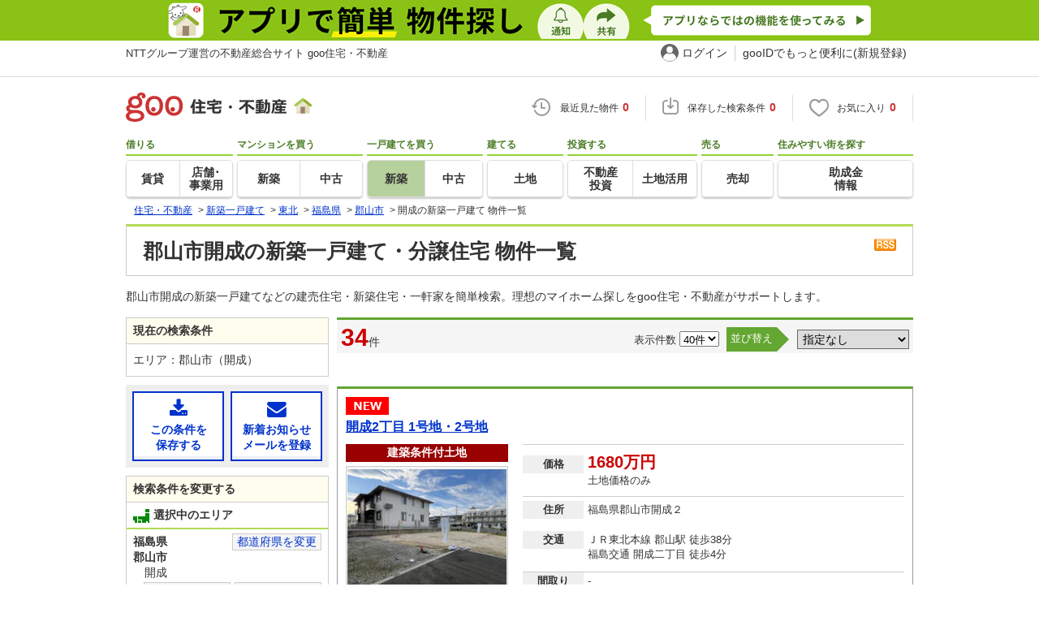

--- FILE ---
content_type: text/html; charset=UTF-8
request_url: https://house.goo.ne.jp/buy/touhoku_bh/area_fukushima/07203/040.html
body_size: 23223
content:

<!DOCTYPE html>





<html lang="ja">
<head>
<script>
  dataLayer = [{
    'template': 'pc',
    'template_hit': 'pc',
    'goo_login_type': 'nologin',
    'uid': '',
    'dpoint':''
  }];
</script>


<!-- Google Tag Manager snippet-->
<script>(function(w,d,s,l,i){w[l]=w[l]||[];w[l].push({'gtm.start':
new Date().getTime(),event:'gtm.js'});var f=d.getElementsByTagName(s)[0],
j=d.createElement(s),dl=l!='dataLayer'?'&l='+l:'';j.async=true;j.src=
'https://www.googletagmanager.com/gtm.js?id='+i+dl;f.parentNode.insertBefore(j,f);
})(window,document,'script','dataLayer','GTM-MWX4H8');</script>
<!-- End Google Tag Manager -->


<!--龠龠龠-->
<meta http-equiv="Content-Type" content="text/html; charset=UTF-8">
<title>郡山市開成の新築一戸建て・一軒家・分譲住宅 物件情報 【goo住宅・不動産】</title>
<meta name="keywords" content="福島県,郡山市開成 新築一戸建て,物件一覧,新築一戸建て・一軒家,マイホーム,建売住宅,分譲住宅,不動産">
<meta name="description" content="【NTTグループ運営のgoo住宅・不動産】福島県 郡山市開成の新築一戸建て・一軒家・分譲住宅をお探しならgoo住宅・不動産。新築一戸建て・建売住宅・新築住宅・一軒家など、不動産物件情報が満載です。豊富な物件情報の中からあなたの理想の新築一戸建て・分譲住宅を見つけてください。">
<meta http-equiv="Content-Style-Type" content="text/css">
<meta http-equiv="Content-Script-Type" content="text/javascript">
<meta http-equiv="x-ua-compatible" content="IE=edge" ><link rel="canonical" href="https://house.goo.ne.jp/buy/touhoku_bh/area_fukushima/07203/040.html">
<meta name="robots" content="noarchive">
<link rel="alternate" media="only screen and (max-width: 640px)" href="https://house.goo.ne.jp/sp/new-ikkodate/area_fukushima/07203/040.html">
<link rel="icon" href="/house/img/icon/favicon.ico">
<link rel="stylesheet" href="/house/css/master.css?2025110418" type="text/css" media="all">
<link rel="stylesheet" href="/house/css/style.css?2025112713" type="text/css" media="all">
<link rel="stylesheet" href="/house/css/goo_id_menu.css?2025110418" type="text/css" media="all">
<link rel="stylesheet" href="/house/css/1.7.css?2025110418" type="text/css" media="all">
<link rel="stylesheet" href="/house/css/station.css?2025110418.css" media="all" type="text/css">
<link rel="stylesheet" href="/house/css/result.css?2025110418" media="all" type="text/css">
<link rel="stylesheet" href="/house/css/result_common.css?2025110418" media="all" type="text/css">
<link rel="stylesheet" href="/house/css/area.css?2025112615" media="all" type="text/css">
<script type="text/javascript" src="/house/js/house.js?2025110418"></script>
<script type="text/javascript" src="/js/clickCount.js?20140219"></script>
<script type="text/javascript" src="//adcdn.goo.ne.jp/images/js/smarttag-house-housecon.js" charset="utf-8"></script>
<script type="text/javascript" src="/house/js/goo_id_menu.js"></script>

<script type="text/javascript" src="/house/js/jquery-1.3.2.min.js"></script>
<script>window.Promise || document.write('<script src="//www.promisejs.org/polyfills/promise-7.0.4.min.js"><\/script>');</script>
<script type="text/javascript" src="/house/js/indexeddb/pc_house.js?2025110418"></script>
<script type="text/javascript" src="/house/js/indexeddb_insert.js?2025110418"></script>
<script type="text/javascript" src="/house/js/result.js?2025112713"></script>
<script type="text/javascript" src="/house/js/area_display.js?2025110418"></script>
<script type="text/javascript" src="/house/js/buyform.js?2025110418"></script>
<script type="text/javascript" src="/house/js/personal_common.js?2025110418"></script>
<script type="text/javascript" src="/house/js/recommend_noajax.js?2025110418"></script>
<script>
window.onpageshow = function() { if ($("input[name=bc\\[\\]]:checked").length > 0 || $("input[type=hidden][name=bc\\[\\]]").length > 0) $('#hide_btn').show(); };
$(document).ready(function() {
    $('.property').click(function(event){
        if(event.target.nodeName == "INPUT"||event.target.nodeName == "A"||event.target.nodeName == "LABEL" || event.target.nodeName == "BUTTON"){ 
            return;
        }else{ 
            $(this).find('a.linkurl').click();
            window.open($(this).find('a.linkurl').attr('href'))
            return false;
        }
    });
});
</script>

<link rel="stylesheet" href="/house/css/Lside.css?2025112615" media="all" type="text/css">
<script type="text/javascript">
  var s_l_cd  = '02';
  var v_mode  = 'list';
  var s_genre = 'bh';
  var s_m_cd = "07";
  var is_call = "";
</script>
<script type="text/javascript" src="/house/js/search/house_search.js?2025110418"></script>
<script type="text/javascript" src="/house/js/jquery.colorbox.js"></script>
<link rel="stylesheet" type="text/css" href="/house/css/colorbox.css?20170308"/>


</head>
<body>
<!-- Google Tag Manager (noscript) -->
<noscript><iframe src="https://www.googletagmanager.com/ns.html?id=GTM-MWX4H8" height="0" width="0" style="display:none;visibility:hidden"></iframe></noscript>
<!-- End Google Tag Manager (noscript) -->


<!--header-->
<div class="skip">
<a href="#nav_menu"><img src="/img/clear.gif" width="1" height="1" alt="goo住宅・不動産のメニューへジャンプ" border="0"></a><a href="#nav_content"><img src="/img/clear.gif" width="1" height="1" alt="本文へジャンプ" border="0"></a>
</div>


<div class="cmnAppliHeader">
  <div class="cmnAppliHeader-inner">
    <a href="https://goohouse.onelink.me/RBwI/s8c0i943" data-gtm-event-name="banner_click" data-gtm-ev-category="app_download-lp" data-gtm-ev-label="header_banner01" data-gtm-store-dice="TRUE"><img src="/house/img/appli/cmn_appli_header.png" width="970" height="50" alt="アプリで簡単 物件探し 通知 共有 アプリならではの機能を使ってみる" decoding="async"></a>
  </div>
</div>
<div id="NR-onegoo" class="w970px">
<div id="NR-onegoo-inner">
  <div class="nr-onegoo-text">
    <p class="nr-onegoo-text-inbox nr-onegoo-text-info">
      <!-- Greeting for PC -->
      <a href="/">NTTグループ運営の不動産総合サイト goo住宅・不動産</a>
      <!--/ Greeting for PC -->
    </p>
  </div>
    <ul class="nr-onegoo-menu">
         <li class="nr-onegoo-user"><a href="https://login.mail.goo.ne.jp/id/authn/LoginStart?Site=house.goo.ne.jp&Success=https%3A%2F%2Fhouse.goo.ne.jp%2Fbuy%2Ftouhoku_bh%2Farea_fukushima%2F07203%2F040.html" class="nr-onegoo-user-name" rel="nofollow">ログイン</a></li>
     <li class="nr-onegoo-nologin"><a href="https://login.mail.goo.ne.jp/id/portal/RegUserStart?Site=house.goo.ne.jp&Success=https%3A%2F%2Fhouse.goo.ne.jp%2Fbuy%2Ftouhoku_bh%2Farea_fukushima%2F07203%2F040.html" class="nr-onegoo-reg" rel="nofollow"><span class="nr-onegoo-pc">gooIDでもっと便利に(新規登録)</span><span class="nr-onegoo-sp">gooID新規登録</span></a></li>
      </ul>
<!-- onegoo inner --></div>
<!-- /onegoo --></div>

<div class="divide02"><img src="/img/clear.gif" width="1" height="1" alt=""></div>
<script>

jQuery(function(){
  // ready
  gloNav('.js-mid-fix');
});

</script>

<div class="ad"></div>
<header class="cmnHeader w970px">
  <div class="cmnHeader-wrap">
    <div class="js-mid-fix cmnHeader-fix">
      <div class="cmnHeader-inner">
        <a href="/" class="cmnHeader-logo"><img src="/house/img/cmn_header_logo.png" alt="goo住宅・不動産" class="cmnHeader-logoImg" width="229" height="36" decoding="async"></a>
        <ul class="cmnHeader-status">
          <li class="cmnHeader-saikin">
            <a href="/saikin_list/" class="cmnHeader-statusLink" rel="nofollow"><span class="cmnIcon header-clock"></span><span class="cmnHeader-statusTxt">最近見た物件<span class="cmnHeader-statusTxtNum">0</span></span></a>
          </li>
          <li class="cmnHeader-save">
            <a href="/favorite/joken.html" class="cmnHeader-statusLink" rel="nofollow"><span class="cmnIcon header-save"></span><span class="cmnHeader-statusTxt">保存した検索条件<span class="cmnHeader-statusTxtNum">0</span></span></a>
          </li>
          <li class="cmnHeader-kentou">
            <a href="/kentou_list/" class="cmnHeader-statusLink" rel="nofollow"><span class="cmnIcon header-heart"></span><span class="cmnHeader-statusTxt">お気に入り<span class="cmnHeader-statusTxtNum">0</span></span></a>
          </li>
        </ul>
      </div>
      <!-- end cmnHeader-inner -->
    </div>
    <!-- end cmnHeader-fix -->
  </div>
  <!-- end cmnHeader-wrap -->


<!--search-->
  <!-- end cmnHeader-wrap -->
  <nav class="cmnHeader-gnav" role="navigation" aria-label="メインメニュー">
    <div class="cmnHeader-gnavInner">
      <ul class="cmnHeader-gnavNav">
        <li class="cmnHeader-gnavList">
          <div class="cmnHeader-gnavCategory">借りる</div>
          <div class="cmnHeader-gnavBox">
            <a href="/rent/ap/" class="cmnHeader-gnavLink"><span class="cmnHeader-gnavTxt">賃貸</span></a>
            <a href="/rent/bb/" class="cmnHeader-gnavLink"><span class="cmnHeader-gnavTxt">店舗･<br>事業用</span></a>
          </div>
        </li>
        <li class="cmnHeader-gnavList">
          <div class="cmnHeader-gnavCategory">マンションを買う</div>
          <div class="cmnHeader-gnavBox">
            <a href="/buy/bm/" class="cmnHeader-gnavLink"><span class="cmnHeader-gnavTxt">新築</span></a>
            <a href="/buy/um/" class="cmnHeader-gnavLink"><span class="cmnHeader-gnavTxt">中古</span></a>
          </div>
        </li>
        <li class="cmnHeader-gnavList">
          <div class="cmnHeader-gnavCategory">一戸建てを買う</div>
          <div class="cmnHeader-gnavBox">
            <a href="/buy/bh/" class="cmnHeader-gnavLink on"><span class="cmnHeader-gnavTxt">新築</span></a>
            <a href="/buy/uh/" class="cmnHeader-gnavLink"><span class="cmnHeader-gnavTxt">中古</span></a>
          </div>
        </li>
        <li class="cmnHeader-gnavList">
          <div class="cmnHeader-gnavCategory">建てる</div>
          <div class="cmnHeader-gnavBox">
            <a href="/buy/la/" class="cmnHeader-gnavLink"><span class="cmnHeader-gnavTxt">土地</span></a>
          </div>
        </li>
        <li class="cmnHeader-gnavList">
          <div class="cmnHeader-gnavCategory">投資する</div>
          <div class="cmnHeader-gnavBox">
            <a href="/toushi/" class="cmnHeader-gnavLink"><span class="cmnHeader-gnavTxt">不動産<br>投資</span></a>
            <a href="/sell/land/" class="cmnHeader-gnavLink"><span class="cmnHeader-gnavTxt">土地活用</span></a>
          </div>
        </li>
        <li class="cmnHeader-gnavList">
          <div class="cmnHeader-gnavCategory">売る</div>
          <div class="cmnHeader-gnavBox">
            <a href="/sell/" class="cmnHeader-gnavLink"><span class="cmnHeader-gnavTxt">売却</span></a>
          </div>
        </li>
        <li class="cmnHeader-gnavList">
          <div class="cmnHeader-gnavCategory">住みやすい街を探す</div>
          <div class="cmnHeader-gnavBox">
            <a href="/chiiki/kurashi/" class="cmnHeader-gnavLink"><span class="cmnHeader-gnavTxt">助成金<br>情報</span></a>
          </div>
        </li>
      </ul>
    </div>
    <!-- end cmnHeader-gnavInner -->
  </nav>
  <!-- end cmnHeader-gnav -->
  </header>
  <!-- end cmnHeader -->




<div id="container4">
<div id="header">
<!--crumb-->
<div class="divide02"></div>
<!--crumb-->
<ul itemscope itemtype="http://schema.org/BreadcrumbList" id="breadcrumb">
<li itemprop="itemListElement" itemscope itemtype="http://schema.org/ListItem"><a itemprop="item" href="/"><span itemprop="name">住宅・不動産</span></a><meta itemprop="position" content="1" /></li>
<span>&gt;</span>
<li itemprop="itemListElement" itemscope itemtype="http://schema.org/ListItem"><a itemprop="item" href="/buy/bh/"><span itemprop="name">新築一戸建て</span></a><meta itemprop="position" content="2" /></li>
<span>&gt;</span>
<li itemprop="itemListElement" itemscope itemtype="http://schema.org/ListItem"><a itemprop="item" href="/buy/touhoku_bh/"><span itemprop="name">東北</span></a><meta itemprop="position" content="3" /></li>
<span>&gt;</span>
<li itemprop="itemListElement" itemscope itemtype="http://schema.org/ListItem"><a itemprop="item" href="/buy/bh/fukushima/"><span itemprop="name">福島県</span></a><meta itemprop="position" content="4" /></li>
<span>&gt;</span>
<li itemprop="itemListElement" itemscope itemtype="http://schema.org/ListItem"><a itemprop="item" href="/buy/touhoku_bh/area_fukushima/07203.html"><span itemprop="name">郡山市</span></a><meta itemprop="position" content="5" /></li>
<span>&gt;</span>
<li itemprop="itemListElement" itemscope itemtype="http://schema.org/ListItem"><span itemprop="name">開成の新築一戸建て 物件一覧</span><meta itemprop="position" content="6" /></li>
</ul>
<div class="divide02"></div>
<!--/crumb-->


<!--/crumb-->
</div>
<!--/header-->
<a name="top" id="top"></a>
<!--contentarea-->
<a name="nav_content" id="nav_content"></a>
<div class="skip"><img src="/img/clear.gif" width="1" height="1" alt="ここから本文です"></div>

<div id="contentsarea2_2">

<div class="property_list_inner">
<!--parts_id:h1_title_box-->
<div id="h1_title_box">
<a href="/buy/bh/result_rss.php?path=%2Fbuy%2Fbh%2Fresult.html%3Fla%3Dtouhoku%26ma%3Dfukushima%26lc%255B%255D%3D07203%26mc%255B%255D%3D07203040" rel="nofollow"><img src="/house/img/common/rss.gif" alt="RSS" width="27" height="15" border="0" align="absmiddle" decoding="async"></a>
<h1>郡山市開成の新築一戸建て・分譲住宅 物件一覧</h1>
</div>
<!--/parts_id:h1_title_box-->
<p class="header-lead">郡山市開成の新築一戸建てなどの建売住宅・新築住宅・一軒家を簡単検索。理想のマイホーム探しをgoo住宅・不動産がサポートします。</p>


</div>
<div class="mainCol">
<div class="property_list_inner">
<div class="pageing_noall-wrap pageing_noall-wrap-top"><div class="pageing_noall"><span class="txt_red">34</span><span class="font95">件</span></div><div class="pageing_noall-R"><span class="koumoku2">表示件数 <select name="ps" onChange="fn_on_ps_change(value)"><option value="20">20件</option><option value="40" selected>40件</option><option value="60">60件</option><option value="80">80件</option></select></span><span class="sort-sub"><span class="sort-sub-tit">並び替え</span><select id="sk" onchange="return doSort();"><option value="000" selected>指定なし</option><option value="010">価格が安い順</option><option value="011">価格が高い順</option><option value="050">駅から近い順</option><option value="021">土地面積が広い順</option><option value="031">建物面積が広い順</option><option value="071">新着更新順</option></select></span></div></div>
<div class="pageing_no-new"></div><div class="divide02"></div>
<div class="rent_tabel_box table_box_area table_box_area-bm">
<div class="property"><div class="property-titleBlock"><span><img src="/house/img/icon/icon_new.png" alt="new" width="53" height="22" decoding="async"></span><h2><a href="/buy/bh/detail/07203/020/W/20006301.html" target="_blank" onclick="$('#his_id_20006301_020_W').show();" class="linkurl">開成2丁目 1号地・2号地</a></h2></div><ul class="property-L"><li class="property_joken">建築条件付土地</li><li class="img"><div class="img_box"><a href="/buy/bh/detail/07203/020/W/20006301.html" target="_blank" onclick="$('#his_id_20006301_020_W').show();"><img src="https://img.house.goo.ne.jp/suumo/gazo/bukken/020/N010000/img/301/20006301/20006301_0003.jpg?200" alt="開成2丁目 1号地・2号地" width="200" height="150" decoding="async"></a></div></li><li class="img img-dbl"><div class="img_box"><a href="/buy/bh/detail/07203/020/W/20006301.html" target="_blank" onclick="$('#his_id_20006301_020_W').show();"><img src="https://img.house.goo.ne.jp/suumo/gazo/bukken/020/N010000/img/301/20006301/20006301_0004.jpg?100" alt="物件写真" width="92" height="100" decoding="async"></a></div><div class="img_box img_right"><a href="/buy/bh/detail/07203/020/W/20006301.html" target="_blank" onclick="$('#his_id_20006301_020_W').show();"><img src="https://img.house.goo.ne.jp/suumo/gazo/bukken/020/N010000/img/301/20006301/20006301_0007.jpg?100" alt="物件写真" width="92" height="100" decoding="async"></a></div></li><li class="property_watched" id="his_id_20006301_020_W" style="display:none;">最近見た物件</li></ul><div class="rent_tabel_box-inner"><div class="property_dataMain"><dl><dt><span>価格</span></dt><dd class="price"><span class="txt_em">1680万円</span><br>土地価格のみ</dd></dl><dl><dt><span>住所</span></dt><dd>福島県郡山市開成２</dd></dl><dl><dt><span>交通</span></dt><dd>ＪＲ東北本線 郡山駅 徒歩38分<br>福島交通 開成二丁目 徒歩4分<br></dd></dl></div><div class="property_dataSub"><dl><dt><span>間取り</span></dt><dd>-</dd></dl><dl><dt><span>建物面積</span></dt><dd>-</dd><dt><span>土地面積</span></dt><dd>173.67m<sup>2</sup>・206.52m<sup>2</sup>（52.53坪・62.47坪）</dd></dl><dl><dt><span>総区画数</span></dt><dd>2区画</dd></dl></div><div class="icon-point-wrap span02"><ul class="property-icon-list w02"><li><span>所有権</span></li><li><span>即入居可</span></li></ul></div></div><div class="icon-point-wrap span02"><dl class="recommend-point-bh w02"> <dt>おすすめポイント</dt><dd>子育て世帯におすすめ！<BR>公園や小・中学校が近いので安心♪暮らしやすい！</dd></dl></div><ul class="property-btns"><li><button type="button" name="fv_s_btn" class="button03 name_id-btn-fav-word" id="fv_20006301" onclick="javascript:return checkSingleConsiderationList('kl_buy_h', '20006301');"><i class="fa fa-heart"></i>お気に入りに追加</button></li><li><button type="button" class="button04 bh_shiryou" onclick="window.open('https://suumo.jp/jj/bukken/shiryou/JJ010FJ010/?ar=020&bs=030&bsnc=03020006301&senimotokbn=5&vos=di0375xxxxzp000000000zzz_0000000001');"><i class="fa fa-envelope"></i>資料をもらう（無料）</button></li></ul></div>
<div class="property"><div class="property-titleBlock"><h2><a href="/buy/bh/detail/07203/020/W/78334126.html" target="_blank" onclick="$('#his_id_78334126_020_W').show();" class="linkurl">【先着１０組様限定！】JCB商品券３０００円分プレゼント♪《郡山市開成第４》</a></h2></div><ul class="property-L"><li class="property_type">新築一戸建て</li><li class="img"><div class="img_box"><a href="/buy/bh/detail/07203/020/W/78334126.html" target="_blank" onclick="$('#his_id_78334126_020_W').show();"><img src="https://img.house.goo.ne.jp/suumo/gazo/bukken/020/N010000/img/126/78334126/78334126_1153.jpg?200" alt="【先着１０組様限定！】JCB商品券３０００円分プレゼント♪《郡山市開成第４》" width="200" height="150" decoding="async"></a></div></li><li class="img img-dbl"><div class="img_box"><a href="/buy/bh/detail/07203/020/W/78334126.html" target="_blank" onclick="$('#his_id_78334126_020_W').show();"><img src="https://img.house.goo.ne.jp/suumo/gazo/bukken/020/N010000/img/126/78334126/78334126_1154.jpg?100" alt="物件写真" width="92" height="100" decoding="async"></a></div><div class="img_box img_right"><a href="/buy/bh/detail/07203/020/W/78334126.html" target="_blank" onclick="$('#his_id_78334126_020_W').show();"><img src="https://img.house.goo.ne.jp/suumo/gazo/bukken/020/N010000/img/126/78334126/78334126_1152.jpg?100" alt="物件写真" width="92" height="100" decoding="async"></a></div></li><li class="property_watched" id="his_id_78334126_020_W" style="display:none;">最近見た物件</li></ul><div class="rent_tabel_box-inner"><div class="property_dataMain"><dl><dt><span>価格</span></dt><dd class="price"><span class="txt_em">2390万円・2590万円</span></dd></dl><dl><dt><span>住所</span></dt><dd>福島県郡山市開成５</dd></dl><dl><dt><span>交通</span></dt><dd>ＪＲ東北本線 郡山駅 バス15分/安積高校 停歩6分<br>ＪＲ磐越西線 郡山富田駅 車利用 4.9km<br>ＪＲ東北本線 安積永盛駅 車利用 5.1km</dd></dl></div><div class="property_dataSub"><dl><dt><span>間取り</span></dt><dd>4LDK・4LDK+S（納戸）</dd></dl><dl><dt><span>建物面積</span></dt><dd>93.96m<sup>2</sup>・95.57m<sup>2</sup>（28.42坪・28.90坪）（登記）</dd><dt><span>土地面積</span></dt><dd>122.43m<sup>2</sup>・135.16m<sup>2</sup>（37.03坪・40.88坪）（登記）</dd></dl><dl><dt><span>総戸数</span></dt><dd>3戸</dd></dl></div><div class="icon-point-wrap span02"><ul class="property-icon-list w02"><li><span>都市ガス</span></li><li><span>ルーフバルコニー</span></li><li><span>2階建て</span></li><li><span>設計住宅性能評価付</span></li><li><span>建設住宅性能評価付</span></li><li><span>所有権</span></li></ul></div></div><div class="icon-point-wrap span02"><dl class="recommend-point-bh w02"> <dt>おすすめポイント</dt><dd>◆価格更新◆<BR>◎ベニマルまで徒歩１０分♪<BR>◎ZEH水準の省エネ住宅！</dd></dl></div><ul class="property-btns"><li><button type="button" name="fv_s_btn" class="button03 name_id-btn-fav-word" id="fv_78334126" onclick="javascript:return checkSingleConsiderationList('kl_buy_h', '78334126');"><i class="fa fa-heart"></i>お気に入りに追加</button></li><li><button type="button" class="button04 bh_shiryou" onclick="window.open('https://suumo.jp/jj/bukken/shiryou/JJ010FJ010/?ar=020&bs=020&bsnc=02078334126&senimotokbn=5&vos=di0375xxxxzp000000000zzz_0000000001');"><i class="fa fa-envelope"></i>資料をもらう（無料）</button></li></ul></div>
<div class="property"><div class="property-titleBlock"><span><img src="/house/img/icon/icon_property-up.png" alt="up" width="53" height="22" loading="lazy"></span><h2><a href="/buy/bh/detail/07203/020/K/78887513.html" target="_blank" onclick="$('#his_id_78887513_020_K').show();" class="linkurl">開成５ 2290万円・2490万円</a></h2></div><ul class="property-L"><li class="property_type">新築一戸建て</li><li class="img"><div class="img_box"><a href="/buy/bh/detail/07203/020/K/78887513.html" target="_blank" onclick="$('#his_id_78887513_020_K').show();"><img src="https://img.house.goo.ne.jp/suumo/gazo/bukken/020/N010000/img/513/78887513/78887513_0898.jpg?200" alt="開成５ 2290万円・2490万円" width="200" height="150" loading="lazy"></a></div></li><li class="img img-dbl"><div class="img_box"><a href="/buy/bh/detail/07203/020/K/78887513.html" target="_blank" onclick="$('#his_id_78887513_020_K').show();"><img src="https://img.house.goo.ne.jp/suumo/gazo/bukken/020/N010000/img/513/78887513/78887513_0874.jpg?100" alt="物件写真" width="92" height="100" loading="lazy"></a></div><div class="img_box img_right"><a href="/buy/bh/detail/07203/020/K/78887513.html" target="_blank" onclick="$('#his_id_78887513_020_K').show();"><img src="https://img.house.goo.ne.jp/suumo/gazo/bukken/020/N010000/img/513/78887513/78887513_0900.jpg?100" alt="物件写真" width="92" height="100" loading="lazy"></a></div></li><li class="property_watched" id="his_id_78887513_020_K" style="display:none;">最近見た物件</li></ul><div class="rent_tabel_box-inner"><div class="property_dataMain"><dl><dt><span>価格</span></dt><dd class="price"><span class="txt_em">2290万円・2490万円</span></dd></dl><dl><dt><span>住所</span></dt><dd>福島県郡山市開成５</dd></dl><dl><dt><span>交通</span></dt><dd>ＪＲ東北本線 郡山駅 バス18分/安積高校 停歩5分<br>ＪＲ水郡線 郡山駅 バス18分/安積高校 停歩5分<br>ＪＲ磐越西線 郡山駅 バス18分/安積高校 停歩5分</dd></dl></div><div class="property_dataSub"><dl><dt><span>間取り</span></dt><dd>4LDK</dd></dl><dl><dt><span>建物面積</span></dt><dd>93.96m<sup>2</sup>・95.57m<sup>2</sup>28.42坪・28.90坪</dd><dt><span>土地面積</span></dt><dd>122.43m<sup>2</sup>・135.16m<sup>2</sup>37.03坪・40.88坪</dd></dl><dl><dt><span>総戸数</span></dt><dd>3戸</dd></dl></div><div class="icon-point-wrap span02"><ul class="property-icon-list w02"><li><span>都市ガス</span></li><li><span>ルーフバルコニー</span></li><li><span>2階建て</span></li><li><span>設計住宅性能評価付</span></li><li><span>建設住宅性能評価付</span></li><li><span>所有権</span></li></ul></div></div><div class="icon-point-wrap span02"></div><ul class="property-btns"><li><button type="button" name="fv_s_btn" class="button03 name_id-btn-fav-word" id="fv_78887513" onclick="javascript:return checkSingleConsiderationList('kl_buy_h', '78887513');"><i class="fa fa-heart"></i>お気に入りに追加</button></li><li><button type="button" class="button04 bh_shiryou" onclick="window.open('https://suumo.jp/jj/bukken/shiryou/JJ010FJ010/?ar=020&bs=020&bsnc=02078887513&senimotokbn=5&vos=di0375xxxxzp000000000zzz_0000000001');"><i class="fa fa-envelope"></i>資料をもらう（無料）</button></li></ul></div>
<div class="property"><div class="property-titleBlock"><h2><a href="/buy/bh/detail/07203/020/W/78859997.html" target="_blank" onclick="$('#his_id_78859997_020_W').show();" class="linkurl">【ご成約特典あり！開成小・一中】開成第４</a></h2></div><ul class="property-L"><li class="property_type">新築一戸建て</li><li class="img"><div class="img_box"><a href="/buy/bh/detail/07203/020/W/78859997.html" target="_blank" onclick="$('#his_id_78859997_020_W').show();"><img src="https://img.house.goo.ne.jp/suumo/gazo/bukken/020/N010000/img/997/78859997/78859997_0001.jpg?200" alt="【ご成約特典あり！開成小・一中】開成第４" width="200" height="150" loading="lazy"></a></div></li><li class="img img-dbl"><div class="img_box"><a href="/buy/bh/detail/07203/020/W/78859997.html" target="_blank" onclick="$('#his_id_78859997_020_W').show();"><img src="https://img.house.goo.ne.jp/suumo/gazo/bukken/020/N010000/img/997/78859997/78859997_0002.jpg?100" alt="物件写真" width="92" height="100" loading="lazy"></a></div><div class="img_box img_right"><a href="/buy/bh/detail/07203/020/W/78859997.html" target="_blank" onclick="$('#his_id_78859997_020_W').show();"><img src="https://img.house.goo.ne.jp/suumo/gazo/bukken/020/N010000/img/997/78859997/78859997_0003.jpg?100" alt="物件写真" width="92" height="100" loading="lazy"></a></div></li><li class="property_watched" id="his_id_78859997_020_W" style="display:none;">最近見た物件</li></ul><div class="rent_tabel_box-inner"><div class="property_dataMain"><dl><dt><span>価格</span></dt><dd class="price"><span class="txt_em">2390万円・2590万円</span></dd></dl><dl><dt><span>住所</span></dt><dd>福島県郡山市開成５</dd></dl><dl><dt><span>交通</span></dt><dd>ＪＲ東北本線 郡山駅 バス20分/中野 停歩12分<br>ＪＲ磐越西線 郡山富田駅 車利用 4.8km<br>ＪＲ東北本線 安積永盛駅 車利用 5.6km</dd></dl></div><div class="property_dataSub"><dl><dt><span>間取り</span></dt><dd>4LDK・4LDK+S（納戸）</dd></dl><dl><dt><span>建物面積</span></dt><dd>93.96m<sup>2</sup>・95.57m<sup>2</sup>（登記）</dd><dt><span>土地面積</span></dt><dd>122.43m<sup>2</sup>・135.16m<sup>2</sup>（登記）</dd></dl><dl><dt><span>総戸数</span></dt><dd>3戸</dd></dl></div><div class="icon-point-wrap span02"><ul class="property-icon-list w02"><li><span>2階建て</span></li><li><span>設計住宅性能評価付</span></li><li><span>所有権</span></li><li><span>駐車2台以上</span></li><li><span>即入居可</span></li><li><span>浴室乾燥機</span></li></ul></div></div><div class="icon-point-wrap span02"><dl class="recommend-point-bh w02"> <dt>おすすめポイント</dt><dd>1/8新価格！即時予約ボタンから楽々予約↓↓開成小・一中！人気の好立地！</dd></dl></div><ul class="property-btns"><li><button type="button" name="fv_s_btn" class="button03 name_id-btn-fav-word" id="fv_78859997" onclick="javascript:return checkSingleConsiderationList('kl_buy_h', '78859997');"><i class="fa fa-heart"></i>お気に入りに追加</button></li><li><button type="button" class="button04 bh_shiryou" onclick="window.open('https://suumo.jp/jj/bukken/shiryou/JJ010FJ010/?ar=020&bs=020&bsnc=02078859997&senimotokbn=5&vos=di0375xxxxzp000000000zzz_0000000001');"><i class="fa fa-envelope"></i>資料をもらう（無料）</button></li></ul></div>
<div class="property"><div class="property-titleBlock"><span><img src="/house/img/icon/icon_property-up.png" alt="up" width="53" height="22" loading="lazy"></span><h2><a href="/buy/bh/detail/07203/020/W/78910828.html" target="_blank" onclick="$('#his_id_78910828_020_W').show();" class="linkurl">《ご成約キャンペーン実施中》　Cradle garden　郡山市開成第4　新築戸建</a></h2></div><ul class="property-L"><li class="property_type">新築一戸建て</li><li class="img"><div class="img_box"><a href="/buy/bh/detail/07203/020/W/78910828.html" target="_blank" onclick="$('#his_id_78910828_020_W').show();"><img src="https://img.house.goo.ne.jp/suumo/gazo/bukken/020/N010000/img/828/78910828/78910828_0402.jpg?200" alt="《ご成約キャンペーン実施中》　Cradle garden　郡山市開成第4　新築戸建" width="200" height="150" loading="lazy"></a></div></li><li class="img img-dbl"><div class="img_box"><a href="/buy/bh/detail/07203/020/W/78910828.html" target="_blank" onclick="$('#his_id_78910828_020_W').show();"><img src="https://img.house.goo.ne.jp/suumo/gazo/bukken/020/N010000/img/828/78910828/78910828_0406.jpg?100" alt="物件写真" width="92" height="100" loading="lazy"></a></div><div class="img_box img_right"><a href="/buy/bh/detail/07203/020/W/78910828.html" target="_blank" onclick="$('#his_id_78910828_020_W').show();"><img src="https://img.house.goo.ne.jp/suumo/gazo/bukken/020/N010000/img/828/78910828/78910828_0409.jpg?100" alt="物件写真" width="92" height="100" loading="lazy"></a></div></li><li class="property_watched" id="his_id_78910828_020_W" style="display:none;">最近見た物件</li></ul><div class="rent_tabel_box-inner"><div class="property_dataMain"><dl><dt><span>価格</span></dt><dd class="price"><span class="txt_em">2290万円～2490万円</span></dd></dl><dl><dt><span>住所</span></dt><dd>福島県郡山市開成５</dd></dl><dl><dt><span>交通</span></dt><dd>ＪＲ東北本線 郡山駅 徒歩48分<br>ＪＲ磐越西線 郡山富田駅 徒歩56分<br>ＪＲ東北本線 安積永盛駅 徒歩64分</dd></dl></div><div class="property_dataSub"><dl><dt><span>間取り</span></dt><dd>4LDK安心・信頼の「ひだまりハウス」に是非お気軽にお問い合わせくださいませ。 ひだまりハウス一同、お客様からの「ありがとう」の為に、誠心誠意ご対応させて頂くことをお約束致します。</dd></dl><dl><dt><span>建物面積</span></dt><dd>93.96m<sup>2</sup>～95.57m<sup>2</sup>（登記）</dd><dt><span>土地面積</span></dt><dd>122.43m<sup>2</sup>～135.16m<sup>2</sup>（登記）</dd></dl><dl><dt><span>総戸数</span></dt><dd>2戸</dd></dl></div><div class="icon-point-wrap span02"><ul class="property-icon-list w02"><li><span>ルーフバルコニー</span></li><li><span>2階建て</span></li><li><span>設計住宅性能評価付</span></li><li><span>建設住宅性能評価付</span></li><li><span>所有権</span></li><li><span>駐車2台以上</span></li></ul></div></div><div class="icon-point-wrap span02"><dl class="recommend-point-bh w02"> <dt>おすすめポイント</dt><dd>【本日ご案内可能♪】月々6万円台｜開成小｜郡山第一中｜スーパー車3分☆彡</dd></dl></div><ul class="property-btns"><li><button type="button" name="fv_s_btn" class="button03 name_id-btn-fav-word" id="fv_78910828" onclick="javascript:return checkSingleConsiderationList('kl_buy_h', '78910828');"><i class="fa fa-heart"></i>お気に入りに追加</button></li><li><button type="button" class="button04 bh_shiryou" onclick="window.open('https://suumo.jp/jj/bukken/shiryou/JJ010FJ010/?ar=020&bs=020&bsnc=02078910828&senimotokbn=5&vos=di0375xxxxzp000000000zzz_0000000001');"><i class="fa fa-envelope"></i>資料をもらう（無料）</button></li></ul></div>
<div class="property"><div class="property-titleBlock"><h2><a href="/buy/bh/detail/07203/020/K/78479649.html" target="_blank" onclick="$('#his_id_78479649_020_K').show();" class="linkurl">開成５（郡山駅） 2390万円・2590万円</a></h2></div><ul class="property-L"><li class="property_type">新築一戸建て</li><li class="img"><div class="img_box"><a href="/buy/bh/detail/07203/020/K/78479649.html" target="_blank" onclick="$('#his_id_78479649_020_K').show();"><img src="https://img.house.goo.ne.jp/suumo/gazo/bukken/020/N010000/img/649/78479649/78479649_0027.jpg?200" alt="開成５（郡山駅） 2390万円・2590万円" width="200" height="150" loading="lazy"></a></div></li><li class="img img-dbl"><div class="img_box"><a href="/buy/bh/detail/07203/020/K/78479649.html" target="_blank" onclick="$('#his_id_78479649_020_K').show();"><img src="https://img.house.goo.ne.jp/suumo/gazo/bukken/020/N010000/img/649/78479649/78479649_0006.jpg?100" alt="物件写真" width="92" height="100" loading="lazy"></a></div><div class="img_box img_right"><a href="/buy/bh/detail/07203/020/K/78479649.html" target="_blank" onclick="$('#his_id_78479649_020_K').show();"><img src="https://img.house.goo.ne.jp/suumo/gazo/bukken/020/N010000/img/649/78479649/78479649_0007.jpg?100" alt="物件写真" width="92" height="100" loading="lazy"></a></div></li><li class="property_watched" id="his_id_78479649_020_K" style="display:none;">最近見た物件</li></ul><div class="rent_tabel_box-inner"><div class="property_dataMain"><dl><dt><span>価格</span></dt><dd class="price"><span class="txt_em">2390万円・2590万円</span></dd></dl><dl><dt><span>住所</span></dt><dd>福島県郡山市開成５</dd></dl><dl><dt><span>交通</span></dt><dd>ＪＲ東北本線 郡山駅 徒歩54分<br>ＪＲ磐越西線 郡山富田駅 徒歩61分<br>ＪＲ東北本線 安積永盛駅 徒歩70分</dd></dl></div><div class="property_dataSub"><dl><dt><span>間取り</span></dt><dd>4LDK</dd></dl><dl><dt><span>建物面積</span></dt><dd>93.96m<sup>2</sup>・95.57m<sup>2</sup></dd><dt><span>土地面積</span></dt><dd>122.43m<sup>2</sup>・135.16m<sup>2</sup></dd></dl><dl><dt><span>総戸数</span></dt><dd>3戸</dd></dl></div><div class="icon-point-wrap span02"><ul class="property-icon-list w02"><li><span>都市ガス</span></li><li><span>ルーフバルコニー</span></li><li><span>2階建て</span></li><li><span>設計住宅性能評価付</span></li><li><span>建設住宅性能評価付</span></li><li><span>所有権</span></li></ul></div></div><div class="icon-point-wrap span02"></div><ul class="property-btns"><li><button type="button" name="fv_s_btn" class="button03 name_id-btn-fav-word" id="fv_78479649" onclick="javascript:return checkSingleConsiderationList('kl_buy_h', '78479649');"><i class="fa fa-heart"></i>お気に入りに追加</button></li><li><button type="button" class="button04 bh_shiryou" onclick="window.open('https://suumo.jp/jj/bukken/shiryou/JJ010FJ010/?ar=020&bs=020&bsnc=02078479649&senimotokbn=5&vos=di0375xxxxzp000000000zzz_0000000001');"><i class="fa fa-envelope"></i>資料をもらう（無料）</button></li></ul></div>
<div class="property"><div class="property-titleBlock"><span><img src="/house/img/icon/icon_property-up.png" alt="up" width="53" height="22" loading="lazy"></span><h2><a href="/buy/bh/detail/07203/020/W/79143738.html" target="_blank" onclick="$('#his_id_79143738_020_W').show();" class="linkurl">飯田グループホールディングス　Cradlegarden　開成第4</a></h2></div><ul class="property-L"><li class="property_type">新築一戸建て</li><li class="img"><div class="img_box"><a href="/buy/bh/detail/07203/020/W/79143738.html" target="_blank" onclick="$('#his_id_79143738_020_W').show();"><img src="https://img.house.goo.ne.jp/suumo/gazo/bukken/020/N010000/img/738/79143738/79143738_1851.jpg?200" alt="飯田グループホールディングス　Cradlegarden　開成第4" width="200" height="150" loading="lazy"></a></div></li><li class="img img-dbl"><div class="img_box"><a href="/buy/bh/detail/07203/020/W/79143738.html" target="_blank" onclick="$('#his_id_79143738_020_W').show();"><img src="https://img.house.goo.ne.jp/suumo/gazo/bukken/020/N010000/img/738/79143738/79143738_1861.jpg?100" alt="物件写真" width="92" height="100" loading="lazy"></a></div><div class="img_box img_right"><a href="/buy/bh/detail/07203/020/W/79143738.html" target="_blank" onclick="$('#his_id_79143738_020_W').show();"><img src="https://img.house.goo.ne.jp/suumo/gazo/bukken/020/N010000/img/738/79143738/79143738_1854.jpg?100" alt="物件写真" width="92" height="100" loading="lazy"></a></div></li><li class="property_watched" id="his_id_79143738_020_W" style="display:none;">最近見た物件</li></ul><div class="rent_tabel_box-inner"><div class="property_dataMain"><dl><dt><span>価格</span></dt><dd class="price"><span class="txt_em">2290万円・2490万円</span></dd></dl><dl><dt><span>住所</span></dt><dd>福島県郡山市開成５</dd></dl><dl><dt><span>交通</span></dt><dd>ＪＲ東北本線 郡山駅 徒歩54分<br>ＪＲ磐越西線 郡山富田駅 徒歩61分<br>ＪＲ東北本線 安積永盛駅 徒歩70分</dd></dl></div><div class="property_dataSub"><dl><dt><span>間取り</span></dt><dd>4LDK</dd></dl><dl><dt><span>建物面積</span></dt><dd>93.96m<sup>2</sup>・95.57m<sup>2</sup>（登記）</dd><dt><span>土地面積</span></dt><dd>122.43m<sup>2</sup>・135.16m<sup>2</sup>（登記）</dd></dl><dl><dt><span>総戸数</span></dt><dd>3戸</dd></dl></div><div class="icon-point-wrap span02"><ul class="property-icon-list w02"><li><span>都市ガス</span></li><li><span>ルーフバルコニー</span></li><li><span>2階建て</span></li><li><span>設計住宅性能評価付</span></li><li><span>建設住宅性能評価付</span></li><li><span>所有権</span></li></ul></div></div><div class="icon-point-wrap span02"><dl class="recommend-point-bh w02"> <dt>おすすめポイント</dt><dd>＼本日、ご案内可能♪／開成小・第一中◇小学校徒歩9分♪スーパー徒歩10分♪</dd></dl></div><ul class="property-btns"><li><button type="button" name="fv_s_btn" class="button03 name_id-btn-fav-word" id="fv_79143738" onclick="javascript:return checkSingleConsiderationList('kl_buy_h', '79143738');"><i class="fa fa-heart"></i>お気に入りに追加</button></li><li><button type="button" class="button04 bh_shiryou" onclick="window.open('https://suumo.jp/jj/bukken/shiryou/JJ010FJ010/?ar=020&bs=020&bsnc=02079143738&senimotokbn=5&vos=di0375xxxxzp000000000zzz_0000000001');"><i class="fa fa-envelope"></i>資料をもらう（無料）</button></li></ul></div>
<div class="property"><div class="property-titleBlock"><span><img src="/house/img/icon/icon_property-up.png" alt="up" width="53" height="22" loading="lazy"></span><h2><a href="/buy/bh/detail/07203/020/W/78331604.html" target="_blank" onclick="$('#his_id_78331604_020_W').show();" class="linkurl">【新価格！ご成約特典CP実施中】Cradle garden　郡山市開成第4　全3棟</a></h2></div><ul class="property-L"><li class="property_type">新築一戸建て</li><li class="img"><div class="img_box"><a href="/buy/bh/detail/07203/020/W/78331604.html" target="_blank" onclick="$('#his_id_78331604_020_W').show();"><img src="https://img.house.goo.ne.jp/suumo/gazo/bukken/020/N010000/img/604/78331604/78331604_0112.jpg?200" alt="【新価格！ご成約特典CP実施中】Cradle garden　郡山市開成第4　全3棟" width="200" height="150" loading="lazy"></a></div></li><li class="img img-dbl"><div class="img_box"><a href="/buy/bh/detail/07203/020/W/78331604.html" target="_blank" onclick="$('#his_id_78331604_020_W').show();"><img src="https://img.house.goo.ne.jp/suumo/gazo/bukken/020/N010000/img/604/78331604/78331604_0094.jpg?100" alt="物件写真" width="92" height="100" loading="lazy"></a></div><div class="img_box img_right"><a href="/buy/bh/detail/07203/020/W/78331604.html" target="_blank" onclick="$('#his_id_78331604_020_W').show();"><img src="https://img.house.goo.ne.jp/suumo/gazo/bukken/020/N010000/img/604/78331604/78331604_0113.jpg?100" alt="物件写真" width="92" height="100" loading="lazy"></a></div></li><li class="property_watched" id="his_id_78331604_020_W" style="display:none;">最近見た物件</li></ul><div class="rent_tabel_box-inner"><div class="property_dataMain"><dl><dt><span>価格</span></dt><dd class="price"><span class="txt_em">2290万円・2490万円</span></dd></dl><dl><dt><span>住所</span></dt><dd>福島県郡山市開成５</dd></dl><dl><dt><span>交通</span></dt><dd>ＪＲ東北本線 郡山駅 徒歩54分<br>ＪＲ磐越西線 郡山富田駅 徒歩61分<br>ＪＲ東北本線 安積永盛駅 徒歩70分</dd></dl></div><div class="property_dataSub"><dl><dt><span>間取り</span></dt><dd>4LDK・4LDK+S（納戸）</dd></dl><dl><dt><span>建物面積</span></dt><dd>93.96m<sup>2</sup>・95.57m<sup>2</sup>（28.42坪・28.90坪）</dd><dt><span>土地面積</span></dt><dd>122.43m<sup>2</sup>・135.16m<sup>2</sup>（37.03坪・40.88坪）（登記）</dd></dl><dl><dt><span>総戸数</span></dt><dd>3戸</dd></dl></div><div class="icon-point-wrap span02"><ul class="property-icon-list w02"><li><span>都市ガス</span></li><li><span>ルーフバルコニー</span></li><li><span>2階建て</span></li><li><span>設計住宅性能評価付</span></li><li><span>建設住宅性能評価付</span></li><li><span>所有権</span></li></ul></div></div><div class="icon-point-wrap span02"><dl class="recommend-point-bh w02"> <dt>おすすめポイント</dt><dd>【当日見学OK】ご成約特典CP中！防犯カメラ☆駐車2～4台◎開成小・第一中</dd></dl></div><ul class="property-btns"><li><button type="button" name="fv_s_btn" class="button03 name_id-btn-fav-word" id="fv_78331604" onclick="javascript:return checkSingleConsiderationList('kl_buy_h', '78331604');"><i class="fa fa-heart"></i>お気に入りに追加</button></li><li><button type="button" class="button04 bh_shiryou" onclick="window.open('https://suumo.jp/jj/bukken/shiryou/JJ010FJ010/?ar=020&bs=020&bsnc=02078331604&senimotokbn=5&vos=di0375xxxxzp000000000zzz_0000000001');"><i class="fa fa-envelope"></i>資料をもらう（無料）</button></li></ul></div>
<div class="property"><div class="property-titleBlock"><h2><a href="/buy/bh/detail/07203/020/K/75676185.html" target="_blank" onclick="$('#his_id_75676185_020_K').show();" class="linkurl">開成２（郡山駅） 1680万円</a></h2></div><ul class="property-L"><li class="property_joken">建築条件付土地</li><li class="img"><div class="img_box"><a href="/buy/bh/detail/07203/020/K/75676185.html" target="_blank" onclick="$('#his_id_75676185_020_K').show();"><img src="https://img.house.goo.ne.jp/suumo/gazo/bukken/020/N010000/img/185/75676185/75676185_0012.jpg?200" alt="開成２（郡山駅） 1680万円" width="200" height="150" loading="lazy"></a></div></li><li class="img img-dbl"><div class="img_box"><a href="/buy/bh/detail/07203/020/K/75676185.html" target="_blank" onclick="$('#his_id_75676185_020_K').show();"><img src="https://img.house.goo.ne.jp/suumo/gazo/bukken/020/N010000/img/185/75676185/75676185_0004.jpg?100" alt="物件写真" width="92" height="100" loading="lazy"></a></div><div class="img_box img_right"><a href="/buy/bh/detail/07203/020/K/75676185.html" target="_blank" onclick="$('#his_id_75676185_020_K').show();"><img src="https://img.house.goo.ne.jp/suumo/gazo/bukken/020/N010000/img/185/75676185/75676185_0013.jpg?100" alt="物件写真" width="92" height="100" loading="lazy"></a></div></li><li class="property_watched" id="his_id_75676185_020_K" style="display:none;">最近見た物件</li></ul><div class="rent_tabel_box-inner"><div class="property_dataMain"><dl><dt><span>価格</span></dt><dd class="price"><span class="txt_em">1680万円</span><br>土地価格のみ</dd></dl><dl><dt><span>住所</span></dt><dd>福島県郡山市開成２</dd></dl><dl><dt><span>交通</span></dt><dd>ＪＲ東北本線 郡山駅 徒歩42分<br></dd></dl></div><div class="property_dataSub"><dl><dt><span>間取り</span></dt><dd>-</dd></dl><dl><dt><span>建物面積</span></dt><dd>-</dd><dt><span>土地面積</span></dt><dd>249.4m<sup>2</sup>75.44坪</dd></dl><dl><dt><span>総区画数</span></dt><dd>3区画</dd></dl></div><div class="icon-point-wrap span02"><ul class="property-icon-list w02"><li><span>所有権</span></li></ul></div></div><div class="icon-point-wrap span02"></div><ul class="property-btns"><li><button type="button" name="fv_s_btn" class="button03 name_id-btn-fav-word" id="fv_75676185" onclick="javascript:return checkSingleConsiderationList('kl_buy_h', '75676185');"><i class="fa fa-heart"></i>お気に入りに追加</button></li><li><button type="button" class="button04 bh_shiryou" onclick="window.open('https://suumo.jp/jj/bukken/shiryou/JJ010FJ010/?ar=020&bs=030&bsnc=03075676185&senimotokbn=5&vos=di0375xxxxzp000000000zzz_0000000001');"><i class="fa fa-envelope"></i>資料をもらう（無料）</button></li></ul></div>
<div class="property"><div class="property-titleBlock"><h2><a href="/buy/bh/detail/07203/020/K/78450773.html" target="_blank" onclick="$('#his_id_78450773_020_K').show();" class="linkurl">開成５ 2390万円・2590万円</a></h2></div><ul class="property-L"><li class="property_type">新築一戸建て</li><li class="img"><div class="img_box"><a href="/buy/bh/detail/07203/020/K/78450773.html" target="_blank" onclick="$('#his_id_78450773_020_K').show();"><img src="https://img.house.goo.ne.jp/suumo/gazo/bukken/020/N010000/img/773/78450773/78450773_0726.jpg?200" alt="開成５ 2390万円・2590万円" width="200" height="150" loading="lazy"></a></div></li><li class="img img-dbl"><div class="img_box"><a href="/buy/bh/detail/07203/020/K/78450773.html" target="_blank" onclick="$('#his_id_78450773_020_K').show();"><img src="https://img.house.goo.ne.jp/suumo/gazo/bukken/020/N010000/img/773/78450773/78450773_0725.jpg?100" alt="物件写真" width="92" height="100" loading="lazy"></a></div><div class="img_box img_right"><a href="/buy/bh/detail/07203/020/K/78450773.html" target="_blank" onclick="$('#his_id_78450773_020_K').show();"><img src="https://img.house.goo.ne.jp/suumo/gazo/bukken/020/N010000/img/773/78450773/78450773_0727.jpg?100" alt="物件写真" width="92" height="100" loading="lazy"></a></div></li><li class="property_watched" id="his_id_78450773_020_K" style="display:none;">最近見た物件</li></ul><div class="rent_tabel_box-inner"><div class="property_dataMain"><dl><dt><span>価格</span></dt><dd class="price"><span class="txt_em">2390万円・2590万円</span></dd></dl><dl><dt><span>住所</span></dt><dd>福島県郡山市開成５</dd></dl><dl><dt><span>交通</span></dt><dd>ＪＲ東北本線 郡山駅 バス22分/安積高校 停歩6分<br></dd></dl></div><div class="property_dataSub"><dl><dt><span>間取り</span></dt><dd>4LDK・4LDK+S（納戸）</dd></dl><dl><dt><span>建物面積</span></dt><dd>93.96m<sup>2</sup>・95.57m<sup>2</sup>28.42坪・28.90坪</dd><dt><span>土地面積</span></dt><dd>122.43m<sup>2</sup>・135.16m<sup>2</sup>37.03坪・40.88坪</dd></dl><dl><dt><span>総戸数</span></dt><dd>3戸</dd></dl></div><div class="icon-point-wrap span02"><ul class="property-icon-list w02"><li><span>都市ガス</span></li><li><span>2階建て</span></li><li><span>所有権</span></li><li><span>駐車2台以上</span></li><li><span>即入居可</span></li><li><span>カウンターキッチン</span></li></ul></div></div><div class="icon-point-wrap span02"></div><ul class="property-btns"><li><button type="button" name="fv_s_btn" class="button03 name_id-btn-fav-word" id="fv_78450773" onclick="javascript:return checkSingleConsiderationList('kl_buy_h', '78450773');"><i class="fa fa-heart"></i>お気に入りに追加</button></li><li><button type="button" class="button04 bh_shiryou" onclick="window.open('https://suumo.jp/jj/bukken/shiryou/JJ010FJ010/?ar=020&bs=020&bsnc=02078450773&senimotokbn=5&vos=di0375xxxxzp000000000zzz_0000000001');"><i class="fa fa-envelope"></i>資料をもらう（無料）</button></li></ul></div>
<div class="property"><div class="property-titleBlock"><span><img src="/house/img/icon/icon_new.png" alt="new" width="53" height="22" loading="lazy"></span><h2><a href="/buy/bh/detail/4/07203/1564450000213/156445/x41564450000213.html" target="_blank" onclick="$('#his_id_41564450000213').show();" class="linkurl">福島県郡山市開成５丁目 2490万円 4LDK</a></h2></div><ul class="property-L"><li class="property_type">新築一戸建て</li><li class="img"><div class="img_box"><a href="/buy/bh/detail/4/07203/1564450000213/156445/x41564450000213.html" target="_blank" onclick="$('#his_id_41564450000213').show();"><img src="https://img.house.goo.ne.jp/uh/4/https%253A%252F%252Fimage3.homes.jp%252Fsmallimg%252Fimage.php%253Ffile%253Dhttps%25253A%25252F%25252Fcdn-lambda-img.cloud.ielove.jp%25252Fimage%25252Fsale%25252F3ef735e1%25252F1712_111565_1_132000_132000.jpg%25253Ft%25253D20251218115646%2526width%253D500%2526height%253D500?200" alt="福島県郡山市開成５丁目 2490万円 4LDK" width="200" height="150" loading="lazy"></a></div></li><li class="img"><div class="img_box"><a href="/buy/bh/detail/4/07203/1564450000213/156445/x41564450000213.html" target="_blank" onclick="$('#his_id_41564450000213').show();"><img src="https://img.house.goo.ne.jp/uh/4/https%253A%252F%252Fimage2.homes.jp%252Fsmallimg%252Fimage.php%253Ffile%253Dhttps%25253A%25252F%25252Fcdn-lambda-img.cloud.ielove.jp%25252Fimage%25252Fsale%25252F3f274539%25252F1712_111565_2_132000_132000.jpg%25253Ft%25253D20251211172128%2526width%253D500%2526height%253D500?200" alt="間取り図" width="200" height="150" loading="lazy"></a></div></li><li class="property_watched" id="his_id_41564450000213" style="display:none;">最近見た物件</li></ul><div class="rent_tabel_box-inner"><div class="property_dataMain"><dl><dt><span>価格</span></dt><dd class="price"><span class="txt_em">2490万円</span></dd></dl><dl><dt><span>住所</span></dt><dd>福島県郡山市開成５丁目</dd></dl><dl><dt><span>交通</span></dt><dd>東北本線 郡山駅 徒歩4.3km<br>磐越西線 郡山富田駅 徒歩4.9km<br></dd></dl></div><div class="property_dataSub"><dl><dt><span>間取り</span></dt><dd>4LDK</dd></dl><dl><dt><span>建物面積</span></dt><dd>95.57m<sup>2</sup></dd><dt><span>土地面積</span></dt><dd>135.16m<sup>2</sup></dd></dl><dl><dt><span>総戸数</span></dt><dd>-</dd></dl></div><div class="icon-point-wrap span02"><ul class="property-icon-list w02"><li><span>都市ガス</span></li><li><span>2階建て</span></li><li><span>駐車場有り</span></li><li><span>設計住宅性能評価付</span></li><li><span>建設住宅性能評価付</span></li><li><span>所有権</span></li></ul></div></div><div class="icon-point-wrap span02"><dl class="recommend-point-bh w02"> <dt>おすすめポイント</dt><dd>【お客様からの感謝の声×全支店合計2700件以上☆彡】 お客様の「ありがとう」の為に、誠心誠意ご対応させて頂く事をお約束致します。 お家探しはひだまりハウスにお任せください！</dd></dl></div><ul class="property-btns"><li><button type="button" name="fv_s_btn" class="button03 name_id-btn-fav-word" id="fv_x41564450000213" onclick="javascript:return checkSingleConsiderationList('kl_buy_h', 'x41564450000213');"><i class="fa fa-heart"></i>お気に入りに追加</button></li><li><button type="button" class="button04" onclick="window.open('https://house.goo.ne.jp/buy/bh/form/inquiry.html?ai[]=41564450000213');"><i class="fa fa-envelope"></i>資料をもらう（無料）</button></li></ul></div>
<div class="property"><div class="property-titleBlock"><span><img src="/house/img/icon/icon_new.png" alt="new" width="53" height="22" loading="lazy"></span><h2><a href="/buy/bh/detail/4/07203/1564450000198/156445/x41564450000198.html" target="_blank" onclick="$('#his_id_41564450000198').show();" class="linkurl">福島県郡山市開成５丁目 2290万円 4LDK</a></h2></div><ul class="property-L"><li class="property_type">新築一戸建て</li><li class="img"><div class="img_box"><a href="/buy/bh/detail/4/07203/1564450000198/156445/x41564450000198.html" target="_blank" onclick="$('#his_id_41564450000198').show();"><img src="https://img.house.goo.ne.jp/uh/4/https%253A%252F%252Fimage3.homes.jp%252Fsmallimg%252Fimage.php%253Ffile%253Dhttps%25253A%25252F%25252Fcdn-lambda-img.cloud.ielove.jp%25252Fimage%25252Fsale%25252Ff7fb221e%25252F1712_111545_1_132000_132000.jpg%25253Ft%25253D20251218112431%2526width%253D500%2526height%253D500?200" alt="福島県郡山市開成５丁目 2290万円 4LDK" width="200" height="150" loading="lazy"></a></div></li><li class="img"><div class="img_box"><a href="/buy/bh/detail/4/07203/1564450000198/156445/x41564450000198.html" target="_blank" onclick="$('#his_id_41564450000198').show();"><img src="https://img.house.goo.ne.jp/uh/4/https%253A%252F%252Fimage4.homes.jp%252Fsmallimg%252Fimage.php%253Ffile%253Dhttps%25253A%25252F%25252Fcdn-lambda-img.cloud.ielove.jp%25252Fimage%25252Fsale%25252Ff7fb221e%25252F1712_111545_3_132000_132000.jpg%25253Ft%25253D20251218112431%2526width%253D500%2526height%253D500?200" alt="間取り図" width="200" height="150" loading="lazy"></a></div></li><li class="property_watched" id="his_id_41564450000198" style="display:none;">最近見た物件</li></ul><div class="rent_tabel_box-inner"><div class="property_dataMain"><dl><dt><span>価格</span></dt><dd class="price"><span class="txt_em">2290万円</span></dd></dl><dl><dt><span>住所</span></dt><dd>福島県郡山市開成５丁目</dd></dl><dl><dt><span>交通</span></dt><dd>東北本線 郡山駅 徒歩4.3km<br>磐越西線 郡山富田駅 徒歩4.9km<br></dd></dl></div><div class="property_dataSub"><dl><dt><span>間取り</span></dt><dd>4LDK</dd></dl><dl><dt><span>建物面積</span></dt><dd>93.96m<sup>2</sup></dd><dt><span>土地面積</span></dt><dd>122.43m<sup>2</sup></dd></dl><dl><dt><span>総戸数</span></dt><dd>-</dd></dl></div><div class="icon-point-wrap span02"><ul class="property-icon-list w02"><li><span>都市ガス</span></li><li><span>2階建て</span></li><li><span>駐車場有り</span></li><li><span>設計住宅性能評価付</span></li><li><span>建設住宅性能評価付</span></li><li><span>所有権</span></li></ul></div></div><div class="icon-point-wrap span02"><dl class="recommend-point-bh w02"> <dt>おすすめポイント</dt><dd>【お客様からの感謝の声×全支店合計2700件以上☆彡】 お客様の「ありがとう」の為に、誠心誠意ご対応させて頂く事をお約束致します。 お家探しはひだまりハウスにお任せください！</dd></dl></div><ul class="property-btns"><li><button type="button" name="fv_s_btn" class="button03 name_id-btn-fav-word" id="fv_x41564450000198" onclick="javascript:return checkSingleConsiderationList('kl_buy_h', 'x41564450000198');"><i class="fa fa-heart"></i>お気に入りに追加</button></li><li><button type="button" class="button04" onclick="window.open('https://house.goo.ne.jp/buy/bh/form/inquiry.html?ai[]=41564450000198');"><i class="fa fa-envelope"></i>資料をもらう（無料）</button></li></ul></div>
<div class="property"><div class="property-titleBlock"><h2><a href="/buy/bh/detail/4/07203/1564360000289/156436/x41564360000289.html" target="_blank" onclick="$('#his_id_41564360000289').show();" class="linkurl">福島県郡山市開成５丁目 2490万円 4SLDK</a></h2></div><ul class="property-L"><li class="property_type">新築一戸建て</li><li class="img"><div class="img_box"><a href="/buy/bh/detail/4/07203/1564360000289/156436/x41564360000289.html" target="_blank" onclick="$('#his_id_41564360000289').show();"><img src="https://img.house.goo.ne.jp/uh/4/https%253A%252F%252Fimage4.homes.jp%252Fsmallimg%252Fimage.php%253Ffile%253Dhttps%25253A%25252F%25252Fcdn-lambda-img.cloud.ielove.jp%25252Fimage%25252Fsale%25252F6203f277%25252F49687_45506_1_132000_132000.jpg%25253Ft%25253D20260110141335%2526width%253D500%2526height%253D500?200" alt="福島県郡山市開成５丁目 2490万円 4SLDK" width="200" height="150" loading="lazy"></a></div></li><li class="img"><div class="img_box"><a href="/buy/bh/detail/4/07203/1564360000289/156436/x41564360000289.html" target="_blank" onclick="$('#his_id_41564360000289').show();"><img src="https://img.house.goo.ne.jp/uh/4/https%253A%252F%252Fimage1.homes.jp%252Fsmallimg%252Fimage.php%253Ffile%253Dhttps%25253A%25252F%25252Fcdn-lambda-img.cloud.ielove.jp%25252Fimage%25252Fsale%25252F6203f277%25252F49687_45506_6_132000_132000.jpg%25253Ft%25253D20260110141335%2526width%253D500%2526height%253D500?200" alt="間取り図" width="200" height="150" loading="lazy"></a></div></li><li class="property_watched" id="his_id_41564360000289" style="display:none;">最近見た物件</li></ul><div class="rent_tabel_box-inner"><div class="property_dataMain"><dl><dt><span>価格</span></dt><dd class="price"><span class="txt_em">2490万円</span></dd></dl><dl><dt><span>住所</span></dt><dd>福島県郡山市開成５丁目</dd></dl><dl><dt><span>交通</span></dt><dd>東北本線 郡山駅 徒歩4.3km<br>磐越西線 郡山富田駅 徒歩4.9km<br></dd></dl></div><div class="property_dataSub"><dl><dt><span>間取り</span></dt><dd>4SLDK</dd></dl><dl><dt><span>建物面積</span></dt><dd>95.57m<sup>2</sup></dd><dt><span>土地面積</span></dt><dd>135.16m<sup>2</sup></dd></dl><dl><dt><span>総戸数</span></dt><dd>-</dd></dl></div><div class="icon-point-wrap span02"><ul class="property-icon-list w02"><li><span>都市ガス</span></li><li><span>2階建て</span></li><li><span>設計住宅性能評価付</span></li><li><span>建設住宅性能評価付</span></li><li><span>所有権</span></li><li><span>駐車2台以上</span></li></ul></div></div><div class="icon-point-wrap span02"><dl class="recommend-point-bh w02"> <dt>おすすめポイント</dt><dd>＼納戸収納やリビング収納など収納豊富な間取り！／耐震等級3取得＆制振装置SAFE365搭載で繰り返す地震に強い安心設計♪リビングと一体利用が可能な洋風和室付きの4SLDK！安積高校近くの新築分譲です！</dd></dl></div><ul class="property-btns"><li><button type="button" name="fv_s_btn" class="button03 name_id-btn-fav-word" id="fv_x41564360000289" onclick="javascript:return checkSingleConsiderationList('kl_buy_h', 'x41564360000289');"><i class="fa fa-heart"></i>お気に入りに追加</button></li><li><button type="button" class="button04" onclick="window.open('https://house.goo.ne.jp/buy/bh/form/inquiry.html?ai[]=41564360000289');"><i class="fa fa-envelope"></i>資料をもらう（無料）</button></li></ul></div>
<div class="property"><div class="property-titleBlock"><h2><a href="/buy/bh/detail/4/07203/1564360000288/156436/x41564360000288.html" target="_blank" onclick="$('#his_id_41564360000288').show();" class="linkurl">福島県郡山市開成５丁目 2290万円 4LDK</a></h2></div><ul class="property-L"><li class="property_type">新築一戸建て</li><li class="img"><div class="img_box"><a href="/buy/bh/detail/4/07203/1564360000288/156436/x41564360000288.html" target="_blank" onclick="$('#his_id_41564360000288').show();"><img src="https://img.house.goo.ne.jp/uh/4/https%253A%252F%252Fimage1.homes.jp%252Fsmallimg%252Fimage.php%253Ffile%253Dhttps%25253A%25252F%25252Fcdn-lambda-img.cloud.ielove.jp%25252Fimage%25252Fsale%25252F44db00b1%25252F49687_45505_1_132000_132000.jpg%25253Ft%25253D20260110141232%2526width%253D500%2526height%253D500?200" alt="福島県郡山市開成５丁目 2290万円 4LDK" width="200" height="150" loading="lazy"></a></div></li><li class="img"><div class="img_box"><a href="/buy/bh/detail/4/07203/1564360000288/156436/x41564360000288.html" target="_blank" onclick="$('#his_id_41564360000288').show();"><img src="https://img.house.goo.ne.jp/uh/4/https%253A%252F%252Fimage2.homes.jp%252Fsmallimg%252Fimage.php%253Ffile%253Dhttps%25253A%25252F%25252Fcdn-lambda-img.cloud.ielove.jp%25252Fimage%25252Fsale%25252F44db00b1%25252F49687_45505_6_132000_132000.jpg%25253Ft%25253D20260110141232%2526width%253D500%2526height%253D500?200" alt="間取り図" width="200" height="150" loading="lazy"></a></div></li><li class="property_watched" id="his_id_41564360000288" style="display:none;">最近見た物件</li></ul><div class="rent_tabel_box-inner"><div class="property_dataMain"><dl><dt><span>価格</span></dt><dd class="price"><span class="txt_em">2290万円</span></dd></dl><dl><dt><span>住所</span></dt><dd>福島県郡山市開成５丁目</dd></dl><dl><dt><span>交通</span></dt><dd>東北本線 郡山駅 徒歩4.3km<br>磐越西線 郡山富田駅 徒歩4.9km<br></dd></dl></div><div class="property_dataSub"><dl><dt><span>間取り</span></dt><dd>4LDK</dd></dl><dl><dt><span>建物面積</span></dt><dd>93.96m<sup>2</sup></dd><dt><span>土地面積</span></dt><dd>122.43m<sup>2</sup></dd></dl><dl><dt><span>総戸数</span></dt><dd>-</dd></dl></div><div class="icon-point-wrap span02"><ul class="property-icon-list w02"><li><span>都市ガス</span></li><li><span>2階建て</span></li><li><span>設計住宅性能評価付</span></li><li><span>建設住宅性能評価付</span></li><li><span>所有権</span></li><li><span>駐車2台以上</span></li></ul></div></div><div class="icon-point-wrap span02"><dl class="recommend-point-bh w02"> <dt>おすすめポイント</dt><dd>＼家族のコミュニケーションが取りやすいリビング階段付きで家族の会話が弾む家！／制振装置SAFE365搭載＆耐震等級3取得の繰り返す地震の揺れに強い安心設計♪浴室暖房乾燥機や防犯カメラなど住宅設備充実◎</dd></dl></div><ul class="property-btns"><li><button type="button" name="fv_s_btn" class="button03 name_id-btn-fav-word" id="fv_x41564360000288" onclick="javascript:return checkSingleConsiderationList('kl_buy_h', 'x41564360000288');"><i class="fa fa-heart"></i>お気に入りに追加</button></li><li><button type="button" class="button04" onclick="window.open('https://house.goo.ne.jp/buy/bh/form/inquiry.html?ai[]=41564360000288');"><i class="fa fa-envelope"></i>資料をもらう（無料）</button></li></ul></div>
<div class="property"><div class="property-titleBlock"><h2><a href="/buy/bh/detail/4/07203/32282130000846/3228213/x432282130000846.html" target="_blank" onclick="$('#his_id_432282130000846').show();" class="linkurl">福島県郡山市開成５丁目 2590万円 4LDK</a></h2></div><ul class="property-L"><li class="property_type">新築一戸建て</li><li class="img"><div class="img_box"><a href="/buy/bh/detail/4/07203/32282130000846/3228213/x432282130000846.html" target="_blank" onclick="$('#his_id_432282130000846').show();"><img src="https://img.house.goo.ne.jp/uh/4/https%253A%252F%252Fimage4.homes.jp%252Fsmallimg%252Fimage.php%253Ffile%253Dhttps%25253A%25252F%25252Fadmin-ph2.sumitas-web.com%25252Fproperties%25252F548746%25252F7075a4ae-e5fd-4f06-ac3d-4e0970b46102_0.jpg%2526width%253D500%2526height%253D500?200" alt="福島県郡山市開成５丁目 2590万円 4LDK" width="200" height="150" loading="lazy"></a></div></li><li class="img"><div class="img_box"><a href="/buy/bh/detail/4/07203/32282130000846/3228213/x432282130000846.html" target="_blank" onclick="$('#his_id_432282130000846').show();"><img src="https://img.house.goo.ne.jp/uh/4/https%253A%252F%252Fimage2.homes.jp%252Fsmallimg%252Fimage.php%253Ffile%253Dhttps%25253A%25252F%25252Fadmin-ph2.sumitas-web.com%25252Fproperties%25252F548746%25252F07a2337f-dd5d-419f-8527-a1e55aa79bfb_0.jpg%2526width%253D500%2526height%253D500?200" alt="間取り図" width="200" height="150" loading="lazy"></a></div></li><li class="property_watched" id="his_id_432282130000846" style="display:none;">最近見た物件</li></ul><div class="rent_tabel_box-inner"><div class="property_dataMain"><dl><dt><span>価格</span></dt><dd class="price"><span class="txt_em">2590万円</span></dd></dl><dl><dt><span>住所</span></dt><dd>福島県郡山市開成５丁目</dd></dl><dl><dt><span>交通</span></dt><dd>東北本線 郡山駅 徒歩4.8km<br></dd></dl></div><div class="property_dataSub"><dl><dt><span>間取り</span></dt><dd>4LDK</dd></dl><dl><dt><span>建物面積</span></dt><dd>95.57m<sup>2</sup></dd><dt><span>土地面積</span></dt><dd>135.16m<sup>2</sup></dd></dl><dl><dt><span>総戸数</span></dt><dd>-</dd></dl></div><div class="icon-point-wrap span02"><ul class="property-icon-list w02"><li><span>都市ガス</span></li><li><span>2階建て</span></li><li><span>駐車場有り</span></li><li><span>設計住宅性能評価付</span></li><li><span>建設住宅性能評価付</span></li><li><span>所有権</span></li></ul></div></div><div class="icon-point-wrap span02"><dl class="recommend-point-bh w02"> <dt>おすすめポイント</dt><dd>注文住宅・新築建売住宅・中古物件　いろいろ見てみたい方には様々な物件をご案内します！</dd></dl></div><ul class="property-btns"><li><button type="button" name="fv_s_btn" class="button03 name_id-btn-fav-word" id="fv_x432282130000846" onclick="javascript:return checkSingleConsiderationList('kl_buy_h', 'x432282130000846');"><i class="fa fa-heart"></i>お気に入りに追加</button></li><li><button type="button" class="button04" onclick="window.open('https://house.goo.ne.jp/buy/bh/form/inquiry.html?ai[]=432282130000846');"><i class="fa fa-envelope"></i>資料をもらう（無料）</button></li></ul></div>
<div class="property"><div class="property-titleBlock"><h2><a href="/buy/bh/detail/4/07203/32282130000845/3228213/x432282130000845.html" target="_blank" onclick="$('#his_id_432282130000845').show();" class="linkurl">福島県郡山市開成５丁目 2390万円 4LDK</a></h2></div><ul class="property-L"><li class="property_type">新築一戸建て</li><li class="img"><div class="img_box"><a href="/buy/bh/detail/4/07203/32282130000845/3228213/x432282130000845.html" target="_blank" onclick="$('#his_id_432282130000845').show();"><img src="https://img.house.goo.ne.jp/uh/4/https%253A%252F%252Fimage1.homes.jp%252Fsmallimg%252Fimage.php%253Ffile%253Dhttps%25253A%25252F%25252Fadmin-ph2.sumitas-web.com%25252Fproperties%25252F548747%25252F8512ec93-26b2-4620-b98c-34944fd995d9_0.jpg%2526width%253D500%2526height%253D500?200" alt="福島県郡山市開成５丁目 2390万円 4LDK" width="200" height="150" loading="lazy"></a></div></li><li class="img"><div class="img_box"><a href="/buy/bh/detail/4/07203/32282130000845/3228213/x432282130000845.html" target="_blank" onclick="$('#his_id_432282130000845').show();"><img src="https://img.house.goo.ne.jp/uh/4/https%253A%252F%252Fimage2.homes.jp%252Fsmallimg%252Fimage.php%253Ffile%253Dhttps%25253A%25252F%25252Fadmin-ph2.sumitas-web.com%25252Fproperties%25252F548747%25252F4b5e8bb4-2ec8-4473-8956-578031ccf315_0.jpg%2526width%253D500%2526height%253D500?200" alt="間取り図" width="200" height="150" loading="lazy"></a></div></li><li class="property_watched" id="his_id_432282130000845" style="display:none;">最近見た物件</li></ul><div class="rent_tabel_box-inner"><div class="property_dataMain"><dl><dt><span>価格</span></dt><dd class="price"><span class="txt_em">2390万円</span></dd></dl><dl><dt><span>住所</span></dt><dd>福島県郡山市開成５丁目</dd></dl><dl><dt><span>交通</span></dt><dd>東北本線 郡山駅 徒歩4.8km<br></dd></dl></div><div class="property_dataSub"><dl><dt><span>間取り</span></dt><dd>4LDK</dd></dl><dl><dt><span>建物面積</span></dt><dd>93.96m<sup>2</sup></dd><dt><span>土地面積</span></dt><dd>122.43m<sup>2</sup></dd></dl><dl><dt><span>総戸数</span></dt><dd>-</dd></dl></div><div class="icon-point-wrap span02"><ul class="property-icon-list w02"><li><span>都市ガス</span></li><li><span>2階建て</span></li><li><span>駐車場有り</span></li><li><span>設計住宅性能評価付</span></li><li><span>建設住宅性能評価付</span></li><li><span>所有権</span></li></ul></div></div><div class="icon-point-wrap span02"></div><ul class="property-btns"><li><button type="button" name="fv_s_btn" class="button03 name_id-btn-fav-word" id="fv_x432282130000845" onclick="javascript:return checkSingleConsiderationList('kl_buy_h', 'x432282130000845');"><i class="fa fa-heart"></i>お気に入りに追加</button></li><li><button type="button" class="button04" onclick="window.open('https://house.goo.ne.jp/buy/bh/form/inquiry.html?ai[]=432282130000845');"><i class="fa fa-envelope"></i>資料をもらう（無料）</button></li></ul></div>
<div class="property"><div class="property-titleBlock"><h2><a href="/buy/bh/detail/4/07203/1130460007688/113046/x41130460007688.html" target="_blank" onclick="$('#his_id_41130460007688').show();" class="linkurl">福島県郡山市開成５丁目 2590万円 4SLDK</a></h2></div><ul class="property-L"><li class="property_type">新築一戸建て</li><li class="img"><div class="img_box"><a href="/buy/bh/detail/4/07203/1130460007688/113046/x41130460007688.html" target="_blank" onclick="$('#his_id_41130460007688').show();"><img src="https://img.house.goo.ne.jp/uh/4/https%253A%252F%252Fimage2.homes.jp%252Fsmallimg%252Fimage.php%253Ffile%253Dhttp%25253A%25252F%25252Fimg.homes.jp%25252F113046%25252Fsale%25252F7688%25252F2%25252F1%25252Fyvj7.jpg%2526width%253D500%2526height%253D500?200" alt="福島県郡山市開成５丁目 2590万円 4SLDK" width="200" height="150" loading="lazy"></a></div></li><li class="img"><div class="img_box"><a href="/buy/bh/detail/4/07203/1130460007688/113046/x41130460007688.html" target="_blank" onclick="$('#his_id_41130460007688').show();"><img src="https://img.house.goo.ne.jp/uh/4/https%253A%252F%252Fimage4.homes.jp%252Fsmallimg%252Fimage.php%253Ffile%253Dhttp%25253A%25252F%25252Fimg.homes.jp%25252F113046%25252Fsale%25252F7688%25252F1%25252F2%25252Fu8m1.jpg%2526width%253D500%2526height%253D500?200" alt="間取り図" width="200" height="150" loading="lazy"></a></div></li><li class="property_watched" id="his_id_41130460007688" style="display:none;">最近見た物件</li></ul><div class="rent_tabel_box-inner"><div class="property_dataMain"><dl><dt><span>価格</span></dt><dd class="price"><span class="txt_em">2590万円</span></dd></dl><dl><dt><span>住所</span></dt><dd>福島県郡山市開成５丁目</dd></dl><dl><dt><span>交通</span></dt><dd>東北本線 郡山駅 バス20分/「中野」バス停 停歩12分<br></dd></dl></div><div class="property_dataSub"><dl><dt><span>間取り</span></dt><dd>4SLDK</dd></dl><dl><dt><span>建物面積</span></dt><dd>95.57m<sup>2</sup></dd><dt><span>土地面積</span></dt><dd>135.16m<sup>2</sup></dd></dl><dl><dt><span>総戸数</span></dt><dd>-</dd></dl></div><div class="icon-point-wrap span02"><ul class="property-icon-list w02"><li><span>都市ガス</span></li><li><span>2階建て</span></li><li><span>設計住宅性能評価付</span></li><li><span>所有権</span></li><li><span>駐車2台以上</span></li><li><span>即入居可</span></li></ul></div></div><div class="icon-point-wrap span02"><dl class="recommend-point-bh w02"> <dt>おすすめポイント</dt><dd>◆1/8新価格！月6.8万～！今から内覧可能です◆開成小・一中！小学校、徒歩8分◆49号線、4号バイパスにアクセス良好で通勤やお出かけにも便利◆防犯カメラ付き◆駐車2～4台◆</dd></dl></div><ul class="property-btns"><li><button type="button" name="fv_s_btn" class="button03 name_id-btn-fav-word" id="fv_x41130460007688" onclick="javascript:return checkSingleConsiderationList('kl_buy_h', 'x41130460007688');"><i class="fa fa-heart"></i>お気に入りに追加</button></li><li><button type="button" class="button04" onclick="window.open('https://house.goo.ne.jp/buy/bh/form/inquiry.html?ai[]=41130460007688');"><i class="fa fa-envelope"></i>資料をもらう（無料）</button></li></ul></div>
<div class="property"><div class="property-titleBlock"><h2><a href="/buy/bh/detail/4/07203/1130460007689/113046/x41130460007689.html" target="_blank" onclick="$('#his_id_41130460007689').show();" class="linkurl">福島県郡山市開成５丁目 2390万円 4LDK</a></h2></div><ul class="property-L"><li class="property_type">新築一戸建て</li><li class="img"><div class="img_box"><a href="/buy/bh/detail/4/07203/1130460007689/113046/x41130460007689.html" target="_blank" onclick="$('#his_id_41130460007689').show();"><img src="https://img.house.goo.ne.jp/uh/4/https%253A%252F%252Fimage1.homes.jp%252Fsmallimg%252Fimage.php%253Ffile%253Dhttp%25253A%25252F%25252Fimg.homes.jp%25252F113046%25252Fsale%25252F7689%25252F2%25252F1%25252Fcjse.jpg%2526width%253D500%2526height%253D500?200" alt="福島県郡山市開成５丁目 2390万円 4LDK" width="200" height="150" loading="lazy"></a></div></li><li class="img"><div class="img_box"><a href="/buy/bh/detail/4/07203/1130460007689/113046/x41130460007689.html" target="_blank" onclick="$('#his_id_41130460007689').show();"><img src="https://img.house.goo.ne.jp/uh/4/https%253A%252F%252Fimage3.homes.jp%252Fsmallimg%252Fimage.php%253Ffile%253Dhttp%25253A%25252F%25252Fimg.homes.jp%25252F113046%25252Fsale%25252F7689%25252F1%25252F2%25252Fwimb.jpg%2526width%253D500%2526height%253D500?200" alt="間取り図" width="200" height="150" loading="lazy"></a></div></li><li class="property_watched" id="his_id_41130460007689" style="display:none;">最近見た物件</li></ul><div class="rent_tabel_box-inner"><div class="property_dataMain"><dl><dt><span>価格</span></dt><dd class="price"><span class="txt_em">2390万円</span></dd></dl><dl><dt><span>住所</span></dt><dd>福島県郡山市開成５丁目</dd></dl><dl><dt><span>交通</span></dt><dd>東北本線 郡山駅 バス20分/「中野」バス停 停歩12分<br></dd></dl></div><div class="property_dataSub"><dl><dt><span>間取り</span></dt><dd>4LDK</dd></dl><dl><dt><span>建物面積</span></dt><dd>93.96m<sup>2</sup></dd><dt><span>土地面積</span></dt><dd>122.43m<sup>2</sup></dd></dl><dl><dt><span>総戸数</span></dt><dd>-</dd></dl></div><div class="icon-point-wrap span02"><ul class="property-icon-list w02"><li><span>都市ガス</span></li><li><span>2階建て</span></li><li><span>設計住宅性能評価付</span></li><li><span>所有権</span></li><li><span>駐車2台以上</span></li><li><span>即入居可</span></li></ul></div></div><div class="icon-point-wrap span02"><dl class="recommend-point-bh w02"> <dt>おすすめポイント</dt><dd>◆1/8新価格！月6.3万～！今から内覧可能です◆開成小・一中！小学校、徒歩8分◆49号線、4号バイパスにアクセス良好で通勤やお出かけにも便利◆防犯カメラ付き◆駐車2～4台◆</dd></dl></div><ul class="property-btns"><li><button type="button" name="fv_s_btn" class="button03 name_id-btn-fav-word" id="fv_x41130460007689" onclick="javascript:return checkSingleConsiderationList('kl_buy_h', 'x41130460007689');"><i class="fa fa-heart"></i>お気に入りに追加</button></li><li><button type="button" class="button04" onclick="window.open('https://house.goo.ne.jp/buy/bh/form/inquiry.html?ai[]=41130460007689');"><i class="fa fa-envelope"></i>資料をもらう（無料）</button></li></ul></div>
<div class="property"><div class="property-titleBlock"><h2><a href="/buy/bh/detail/4/07203/1554710000169/155471/x41554710000169.html" target="_blank" onclick="$('#his_id_41554710000169').show();" class="linkurl">福島県郡山市開成５丁目 2590万円 4LDK</a></h2></div><ul class="property-L"><li class="property_type">新築一戸建て</li><li class="img"><div class="img_box"><a href="/buy/bh/detail/4/07203/1554710000169/155471/x41554710000169.html" target="_blank" onclick="$('#his_id_41554710000169').show();"><img src="https://img.house.goo.ne.jp/uh/4/https%253A%252F%252Fimage2.homes.jp%252Fsmallimg%252Fimage.php%253Ffile%253Dhttp%25253A%25252F%25252Fimg.homes.jp%25252F155471%25252Fsale%25252F169%25252F2%25252F1%25252F0g8r.jpg%2526width%253D500%2526height%253D500?200" alt="福島県郡山市開成５丁目 2590万円 4LDK" width="200" height="150" loading="lazy"></a></div></li><li class="img"><div class="img_box"><a href="/buy/bh/detail/4/07203/1554710000169/155471/x41554710000169.html" target="_blank" onclick="$('#his_id_41554710000169').show();"><img src="https://img.house.goo.ne.jp/uh/4/https%253A%252F%252Fimage1.homes.jp%252Fsmallimg%252Fimage.php%253Ffile%253Dhttp%25253A%25252F%25252Fimg.homes.jp%25252F155471%25252Fsale%25252F169%25252F1%25252F2%25252Fa4uu.jpg%2526width%253D500%2526height%253D500?200" alt="間取り図" width="200" height="150" loading="lazy"></a></div></li><li class="property_watched" id="his_id_41554710000169" style="display:none;">最近見た物件</li></ul><div class="rent_tabel_box-inner"><div class="property_dataMain"><dl><dt><span>価格</span></dt><dd class="price"><span class="txt_em">2590万円</span></dd></dl><dl><dt><span>住所</span></dt><dd>福島県郡山市開成５丁目</dd></dl><dl><dt><span>交通</span></dt><dd>東北本線 郡山駅 徒歩4.2km<br></dd></dl></div><div class="property_dataSub"><dl><dt><span>間取り</span></dt><dd>4LDK</dd></dl><dl><dt><span>建物面積</span></dt><dd>95.57m<sup>2</sup></dd><dt><span>土地面積</span></dt><dd>135.16m<sup>2</sup></dd></dl><dl><dt><span>総戸数</span></dt><dd>-</dd></dl></div><div class="icon-point-wrap span02"><ul class="property-icon-list w02"><li><span>都市ガス</span></li><li><span>2階建て</span></li><li><span>駐車場有り</span></li><li><span>所有権</span></li><li><span>カウンターキッチン</span></li><li><span>浴室乾燥機</span></li></ul></div></div><div class="icon-point-wrap span02"><dl class="recommend-point-bh w02"> <dt>おすすめポイント</dt><dd>【開成小学校、郡山第一中学校】◆駐車スペース2～3台可能(車種による)◆開成小学校まで徒歩9分とお子さまの通学も安心♪◆近隣にはコンビニ、スーパー、病院など住環境の良い立地！</dd></dl></div><ul class="property-btns"><li><button type="button" name="fv_s_btn" class="button03 name_id-btn-fav-word" id="fv_x41554710000169" onclick="javascript:return checkSingleConsiderationList('kl_buy_h', 'x41554710000169');"><i class="fa fa-heart"></i>お気に入りに追加</button></li><li><button type="button" class="button04" onclick="window.open('https://house.goo.ne.jp/buy/bh/form/inquiry.html?ai[]=41554710000169');"><i class="fa fa-envelope"></i>資料をもらう（無料）</button></li></ul></div>
<div class="property"><div class="property-titleBlock"><h2><a href="/buy/bh/detail/4/07203/1554710000168/155471/x41554710000168.html" target="_blank" onclick="$('#his_id_41554710000168').show();" class="linkurl">福島県郡山市開成５丁目 2390万円 4LDK</a></h2></div><ul class="property-L"><li class="property_type">新築一戸建て</li><li class="img"><div class="img_box"><a href="/buy/bh/detail/4/07203/1554710000168/155471/x41554710000168.html" target="_blank" onclick="$('#his_id_41554710000168').show();"><img src="https://img.house.goo.ne.jp/uh/4/https%253A%252F%252Fimage2.homes.jp%252Fsmallimg%252Fimage.php%253Ffile%253Dhttp%25253A%25252F%25252Fimg.homes.jp%25252F155471%25252Fsale%25252F168%25252F2%25252F1%25252Fznw1.jpg%2526width%253D500%2526height%253D500?200" alt="福島県郡山市開成５丁目 2390万円 4LDK" width="200" height="150" loading="lazy"></a></div></li><li class="img"><div class="img_box"><a href="/buy/bh/detail/4/07203/1554710000168/155471/x41554710000168.html" target="_blank" onclick="$('#his_id_41554710000168').show();"><img src="https://img.house.goo.ne.jp/uh/4/https%253A%252F%252Fimage4.homes.jp%252Fsmallimg%252Fimage.php%253Ffile%253Dhttp%25253A%25252F%25252Fimg.homes.jp%25252F155471%25252Fsale%25252F168%25252F1%25252F2%25252Fzsv6.jpg%2526width%253D500%2526height%253D500?200" alt="間取り図" width="200" height="150" loading="lazy"></a></div></li><li class="property_watched" id="his_id_41554710000168" style="display:none;">最近見た物件</li></ul><div class="rent_tabel_box-inner"><div class="property_dataMain"><dl><dt><span>価格</span></dt><dd class="price"><span class="txt_em">2390万円</span></dd></dl><dl><dt><span>住所</span></dt><dd>福島県郡山市開成５丁目</dd></dl><dl><dt><span>交通</span></dt><dd>東北本線 郡山駅 徒歩4.2km<br></dd></dl></div><div class="property_dataSub"><dl><dt><span>間取り</span></dt><dd>4LDK</dd></dl><dl><dt><span>建物面積</span></dt><dd>93.96m<sup>2</sup></dd><dt><span>土地面積</span></dt><dd>122.43m<sup>2</sup></dd></dl><dl><dt><span>総戸数</span></dt><dd>-</dd></dl></div><div class="icon-point-wrap span02"><ul class="property-icon-list w02"><li><span>都市ガス</span></li><li><span>2階建て</span></li><li><span>駐車場有り</span></li><li><span>所有権</span></li><li><span>カウンターキッチン</span></li><li><span>浴室乾燥機</span></li></ul></div></div><div class="icon-point-wrap span02"><dl class="recommend-point-bh w02"> <dt>おすすめポイント</dt><dd>【開成小学校、郡山第一中学校】◆駐車スペース2～3台可能(車種による)◆開成小学校まで徒歩9分とお子さまの通学も安心♪◆近隣にはコンビニ、スーパー、病院など住環境の良い立地！</dd></dl></div><ul class="property-btns"><li><button type="button" name="fv_s_btn" class="button03 name_id-btn-fav-word" id="fv_x41554710000168" onclick="javascript:return checkSingleConsiderationList('kl_buy_h', 'x41554710000168');"><i class="fa fa-heart"></i>お気に入りに追加</button></li><li><button type="button" class="button04" onclick="window.open('https://house.goo.ne.jp/buy/bh/form/inquiry.html?ai[]=41554710000168');"><i class="fa fa-envelope"></i>資料をもらう（無料）</button></li></ul></div>
<div class="property"><div class="property-titleBlock"><span><img src="/house/img/icon/icon_new.png" alt="new" width="53" height="22" loading="lazy"></span><h2><a href="/buy/bh/detail/1/07203/020Z20030048/141507005/x1020Z20030048.html" target="_blank" onclick="$('#his_id_1020Z20030048').show();" class="linkurl">福島県郡山市開成５ 2390万円 4LDK</a></h2></div><ul class="property-L"><li class="property_type">新築一戸建て</li><li class="img"><div class="img_box"><a href="/buy/bh/detail/1/07203/020Z20030048/141507005/x1020Z20030048.html" target="_blank" onclick="$('#his_id_1020Z20030048').show();"><img src="https://img.house.goo.ne.jp/uh/1/https%253A%252F%252Fsuumo.jp%252Ffront%252Fgazo%252Fbukken%252F020%252FN010000%252Fimg%252F048%252F20030048%252F20030048_0007.jpg?200" alt="福島県郡山市開成５ 2390万円 4LDK" width="200" height="150" loading="lazy"></a></div></li><li class="img"><div class="img_box"><a href="/buy/bh/detail/1/07203/020Z20030048/141507005/x1020Z20030048.html" target="_blank" onclick="$('#his_id_1020Z20030048').show();"><img src="https://img.house.goo.ne.jp/uh/1/https%253A%252F%252Fsuumo.jp%252Ffront%252Fgazo%252Fbukken%252F020%252FN010000%252Fimg%252F048%252F20030048%252F20030048_0010.jpg?200" alt="間取り図" width="200" height="150" loading="lazy"></a></div></li><li class="property_watched" id="his_id_1020Z20030048" style="display:none;">最近見た物件</li></ul><div class="rent_tabel_box-inner"><div class="property_dataMain"><dl><dt><span>価格</span></dt><dd class="price"><span class="txt_em">2390万円</span></dd></dl><dl><dt><span>住所</span></dt><dd>福島県郡山市開成５</dd></dl><dl><dt><span>交通</span></dt><dd>ＪＲ磐越西線 郡山駅 バス19分/「開成五丁目」バス停 停歩3分<br></dd></dl></div><div class="property_dataSub"><dl><dt><span>間取り</span></dt><dd>4LDK</dd></dl><dl><dt><span>建物面積</span></dt><dd>95.57m<sup>2</sup></dd><dt><span>土地面積</span></dt><dd>135.16m<sup>2</sup></dd></dl><dl><dt><span>総戸数</span></dt><dd>-</dd></dl></div><div class="icon-point-wrap span02"><ul class="property-icon-list w02"><li><span>ルーフバルコニー</span></li><li><span>2階建て</span></li><li><span>設計住宅性能評価付</span></li><li><span>建設住宅性能評価付</span></li><li><span>所有権</span></li><li><span>駐車2台以上</span></li></ul></div></div><div class="icon-point-wrap span02"><dl class="recommend-point-bh w02"> <dt>おすすめポイント</dt><dd>＼平日のご案内も大歓迎です／こちらの物件にご興味のある方は◆【 0120-826-464 】(無料)にお気軽にお電話下さい♪＼ローンに強いクレス不動産！／◆全国１４営業所！お客様に選ばれて年間６００棟の売り上げ実績！◆住宅ローン実績多数！低金利の提携住宅ローンをご用意しております！◆有資格者の住宅ローンアドバイザーが最適な金融機関をご提案させていただきます。・過去にローンが通らず悩んでいた方も審査が通過した実績あります♪・条件面の交渉などもすべてお任せ下さい！◆お客様に寄り添い最適なプランをご提案いたします新築戸建は『クレス不動産』へ！お気軽にお問い合わせください</dd></dl></div><ul class="property-btns"><li><button type="button" name="fv_s_btn" class="button03 name_id-btn-fav-word" id="fv_x1020Z20030048" onclick="javascript:return checkSingleConsiderationList('kl_buy_h', 'x1020Z20030048');"><i class="fa fa-heart"></i>お気に入りに追加</button></li><li><button type="button" class="button04" onclick="window.open('https://house.goo.ne.jp/buy/bh/form/inquiry.html?ai[]=1020Z20030048');"><i class="fa fa-envelope"></i>資料をもらう（無料）</button></li></ul></div>
<div class="property"><div class="property-titleBlock"><h2><a href="/buy/bh/detail/1/07203/020Z79222784/141507005/x1020Z79222784.html" target="_blank" onclick="$('#his_id_1020Z79222784').show();" class="linkurl">福島県郡山市開成５ 2390万円 4LDK</a></h2></div><ul class="property-L"><li class="property_type">新築一戸建て</li><li class="img"><div class="img_box"><a href="/buy/bh/detail/1/07203/020Z79222784/141507005/x1020Z79222784.html" target="_blank" onclick="$('#his_id_1020Z79222784').show();"><img src="https://img.house.goo.ne.jp/uh/1/https%253A%252F%252Fsuumo.jp%252Ffront%252Fgazo%252Fbukken%252F020%252FN010000%252Fimg%252F784%252F79222784%252F79222784_0007.jpg?200" alt="福島県郡山市開成５ 2390万円 4LDK" width="200" height="150" loading="lazy"></a></div></li><li class="img"><div class="img_box"><a href="/buy/bh/detail/1/07203/020Z79222784/141507005/x1020Z79222784.html" target="_blank" onclick="$('#his_id_1020Z79222784').show();"><img src="https://img.house.goo.ne.jp/uh/1/https%253A%252F%252Fsuumo.jp%252Ffront%252Fgazo%252Fbukken%252F020%252FN010000%252Fimg%252F784%252F79222784%252F79222784_0010.jpg?200" alt="間取り図" width="200" height="150" loading="lazy"></a></div></li><li class="property_watched" id="his_id_1020Z79222784" style="display:none;">最近見た物件</li></ul><div class="rent_tabel_box-inner"><div class="property_dataMain"><dl><dt><span>価格</span></dt><dd class="price"><span class="txt_em">2390万円</span></dd></dl><dl><dt><span>住所</span></dt><dd>福島県郡山市開成５</dd></dl><dl><dt><span>交通</span></dt><dd>ＪＲ磐越西線 郡山駅 バス19分/「開成五丁目」バス停 停歩3分<br></dd></dl></div><div class="property_dataSub"><dl><dt><span>間取り</span></dt><dd>4LDK</dd></dl><dl><dt><span>建物面積</span></dt><dd>93.96m<sup>2</sup></dd><dt><span>土地面積</span></dt><dd>122.43m<sup>2</sup></dd></dl><dl><dt><span>総戸数</span></dt><dd>-</dd></dl></div><div class="icon-point-wrap span02"><ul class="property-icon-list w02"><li><span>ルーフバルコニー</span></li><li><span>2階建て</span></li><li><span>設計住宅性能評価付</span></li><li><span>建設住宅性能評価付</span></li><li><span>所有権</span></li><li><span>駐車2台以上</span></li></ul></div></div><div class="icon-point-wrap span02"><dl class="recommend-point-bh w02"> <dt>おすすめポイント</dt><dd>＼平日のご案内も大歓迎です／こちらの物件にご興味のある方は◆【 0120-826-464 】(無料)にお気軽にお電話下さい♪＼ローンに強いクレス不動産！／◆全国１４営業所！お客様に選ばれて年間６００棟の売り上げ実績！◆住宅ローン実績多数！低金利の提携住宅ローンをご用意しております！◆有資格者の住宅ローンアドバイザーが最適な金融機関をご提案させていただきます。・過去にローンが通らず悩んでいた方も審査が通過した実績あります♪・条件面の交渉などもすべてお任せ下さい！◆お客様に寄り添い最適なプランをご提案いたします新築戸建は『クレス不動産』へ！お気軽にお問い合わせください</dd></dl></div><ul class="property-btns"><li><button type="button" name="fv_s_btn" class="button03 name_id-btn-fav-word" id="fv_x1020Z79222784" onclick="javascript:return checkSingleConsiderationList('kl_buy_h', 'x1020Z79222784');"><i class="fa fa-heart"></i>お気に入りに追加</button></li><li><button type="button" class="button04" onclick="window.open('https://house.goo.ne.jp/buy/bh/form/inquiry.html?ai[]=1020Z79222784');"><i class="fa fa-envelope"></i>資料をもらう（無料）</button></li></ul></div>
<div class="property"><div class="property-titleBlock"><h2><a href="/buy/bh/detail/1/07203/020Z78891017/173334001/x1020Z78891017.html" target="_blank" onclick="$('#his_id_1020Z78891017').show();" class="linkurl">福島県郡山市開成５ 2490万円 4LDK</a></h2></div><ul class="property-L"><li class="property_type">新築一戸建て</li><li class="img"><div class="img_box"><a href="/buy/bh/detail/1/07203/020Z78891017/173334001/x1020Z78891017.html" target="_blank" onclick="$('#his_id_1020Z78891017').show();"><img src="https://img.house.goo.ne.jp/uh/1/https%253A%252F%252Fsuumo.jp%252Ffront%252Fgazo%252Fbukken%252F020%252FN010000%252Fimg%252F017%252F78891017%252F78891017_0003.jpg?200" alt="福島県郡山市開成５ 2490万円 4LDK" width="200" height="150" loading="lazy"></a></div></li><li class="img"><div class="img_box"><a href="/buy/bh/detail/1/07203/020Z78891017/173334001/x1020Z78891017.html" target="_blank" onclick="$('#his_id_1020Z78891017').show();"><img src="https://img.house.goo.ne.jp/uh/1/https%253A%252F%252Fsuumo.jp%252Ffront%252Fgazo%252Fbukken%252F020%252FN010000%252Fimg%252F017%252F78891017%252F78891017_0001.jpg?200" alt="間取り図" width="200" height="150" loading="lazy"></a></div></li><li class="property_watched" id="his_id_1020Z78891017" style="display:none;">最近見た物件</li></ul><div class="rent_tabel_box-inner"><div class="property_dataMain"><dl><dt><span>価格</span></dt><dd class="price"><span class="txt_em">2490万円</span></dd></dl><dl><dt><span>住所</span></dt><dd>福島県郡山市開成５</dd></dl><dl><dt><span>交通</span></dt><dd>ＪＲ東北本線 郡山駅 バス28分/「台新東」バス停 停歩5分<br></dd></dl></div><div class="property_dataSub"><dl><dt><span>間取り</span></dt><dd>4LDK</dd></dl><dl><dt><span>建物面積</span></dt><dd>95.57m<sup>2</sup></dd><dt><span>土地面積</span></dt><dd>135.16m<sup>2</sup></dd></dl><dl><dt><span>総戸数</span></dt><dd>-</dd></dl></div><div class="icon-point-wrap span02"><ul class="property-icon-list w02"><li><span>都市ガス</span></li><li><span>2階建て</span></li><li><span>所有権</span></li><li><span>即入居可</span></li></ul></div></div><div class="icon-point-wrap span02"><dl class="recommend-point-bh w02"> <dt>おすすめポイント</dt><dd>防犯カメラを設置しており、万が一のときも対応できます♪開放感溢れる室内が魅力の、4LDKの物件はこちらです♪こちらの新築戸建てなら、気分爽快に新生活をスタートできます♪幅広い層の方にオススメ♪令和7年11月築の室内も広々とした物件で来客応対にも安心です♪庭付きなのでお子様も快適に遊べて、楽しい生活ができます♪新築にこだわりをもつ方には、こちらの新築物件はいかがでしょうか♪新生活を始めるなら、この2490万円の物件(*^^*)</dd></dl></div><ul class="property-btns"><li><button type="button" name="fv_s_btn" class="button03 name_id-btn-fav-word" id="fv_x1020Z78891017" onclick="javascript:return checkSingleConsiderationList('kl_buy_h', 'x1020Z78891017');"><i class="fa fa-heart"></i>お気に入りに追加</button></li><li><button type="button" class="button04" onclick="window.open('https://house.goo.ne.jp/buy/bh/form/inquiry.html?ai[]=1020Z78891017');"><i class="fa fa-envelope"></i>資料をもらう（無料）</button></li></ul></div>
<div class="property"><div class="property-titleBlock"><h2><a href="/buy/bh/detail/1/07203/020Z78891018/173334001/x1020Z78891018.html" target="_blank" onclick="$('#his_id_1020Z78891018').show();" class="linkurl">福島県郡山市開成５ 2290万円 4LDK</a></h2></div><ul class="property-L"><li class="property_type">新築一戸建て</li><li class="img"><div class="img_box"><a href="/buy/bh/detail/1/07203/020Z78891018/173334001/x1020Z78891018.html" target="_blank" onclick="$('#his_id_1020Z78891018').show();"><img src="https://img.house.goo.ne.jp/uh/1/https%253A%252F%252Fsuumo.jp%252Ffront%252Fgazo%252Fbukken%252F020%252FN010000%252Fimg%252F018%252F78891018%252F78891018_0003.jpg?200" alt="福島県郡山市開成５ 2290万円 4LDK" width="200" height="150" loading="lazy"></a></div></li><li class="img"><div class="img_box"><a href="/buy/bh/detail/1/07203/020Z78891018/173334001/x1020Z78891018.html" target="_blank" onclick="$('#his_id_1020Z78891018').show();"><img src="https://img.house.goo.ne.jp/uh/1/https%253A%252F%252Fsuumo.jp%252Ffront%252Fgazo%252Fbukken%252F020%252FN010000%252Fimg%252F018%252F78891018%252F78891018_0001.jpg?200" alt="間取り図" width="200" height="150" loading="lazy"></a></div></li><li class="property_watched" id="his_id_1020Z78891018" style="display:none;">最近見た物件</li></ul><div class="rent_tabel_box-inner"><div class="property_dataMain"><dl><dt><span>価格</span></dt><dd class="price"><span class="txt_em">2290万円</span></dd></dl><dl><dt><span>住所</span></dt><dd>福島県郡山市開成５</dd></dl><dl><dt><span>交通</span></dt><dd>ＪＲ東北本線 郡山駅 バス28分/「台新東」バス停 停歩5分<br></dd></dl></div><div class="property_dataSub"><dl><dt><span>間取り</span></dt><dd>4LDK</dd></dl><dl><dt><span>建物面積</span></dt><dd>93.96m<sup>2</sup></dd><dt><span>土地面積</span></dt><dd>122.43m<sup>2</sup></dd></dl><dl><dt><span>総戸数</span></dt><dd>-</dd></dl></div><div class="icon-point-wrap span02"><ul class="property-icon-list w02"><li><span>都市ガス</span></li><li><span>2階建て</span></li><li><span>所有権</span></li><li><span>即入居可</span></li></ul></div></div><div class="icon-point-wrap span02"><dl class="recommend-point-bh w02"> <dt>おすすめポイント</dt><dd>防犯カメラが設置されており、空き巣などへの対策もしっかりとしています♪これからの新生活での暮らしを一新するために、新築戸建てはいかがでしょうか♪93.96平米程の建物面積でスペースも十分♪価格は2290万円です♪新しいお住まいにいかがでしょうか♪広々としたリビングに充実設備のキッチンを備えた4LDK♪広い庭付きなので、お子様にストレスを感じさせることもありません♪新築ならではの「新しさ」がとても魅力です(*^_^*)</dd></dl></div><ul class="property-btns"><li><button type="button" name="fv_s_btn" class="button03 name_id-btn-fav-word" id="fv_x1020Z78891018" onclick="javascript:return checkSingleConsiderationList('kl_buy_h', 'x1020Z78891018');"><i class="fa fa-heart"></i>お気に入りに追加</button></li><li><button type="button" class="button04" onclick="window.open('https://house.goo.ne.jp/buy/bh/form/inquiry.html?ai[]=1020Z78891018');"><i class="fa fa-envelope"></i>資料をもらう（無料）</button></li></ul></div>
<div class="property"><div class="property-titleBlock"><h2><a href="/buy/bh/detail/1/07203/020Z78336855/142790004/x1020Z78336855.html" target="_blank" onclick="$('#his_id_1020Z78336855').show();" class="linkurl">福島県郡山市開成５ 2490万円 4SLDK</a></h2></div><ul class="property-L"><li class="property_type">新築一戸建て</li><li class="img"><div class="img_box"><a href="/buy/bh/detail/1/07203/020Z78336855/142790004/x1020Z78336855.html" target="_blank" onclick="$('#his_id_1020Z78336855').show();"><img src="https://img.house.goo.ne.jp/uh/1/https%253A%252F%252Fsuumo.jp%252Ffront%252Fgazo%252Fbukken%252F020%252FN010000%252Fimg%252F855%252F78336855%252F78336855_0094.jpg?200" alt="福島県郡山市開成５ 2490万円 4SLDK" width="200" height="150" loading="lazy"></a></div></li><li class="img"><div class="img_box"><a href="/buy/bh/detail/1/07203/020Z78336855/142790004/x1020Z78336855.html" target="_blank" onclick="$('#his_id_1020Z78336855').show();"><img src="https://img.house.goo.ne.jp/uh/1/https%253A%252F%252Fsuumo.jp%252Ffront%252Fgazo%252Fbukken%252F020%252FN010000%252Fimg%252F855%252F78336855%252F78336855_0079.jpg?200" alt="間取り図" width="200" height="150" loading="lazy"></a></div></li><li class="property_watched" id="his_id_1020Z78336855" style="display:none;">最近見た物件</li></ul><div class="rent_tabel_box-inner"><div class="property_dataMain"><dl><dt><span>価格</span></dt><dd class="price"><span class="txt_em">2490万円</span></dd></dl><dl><dt><span>住所</span></dt><dd>福島県郡山市開成５</dd></dl><dl><dt><span>交通</span></dt><dd>ＪＲ東北本線 郡山駅 徒歩4.3km<br>ＪＲ磐越西線 郡山富田駅 徒歩4.9km<br>ＪＲ東北本線 安積永盛駅 徒歩5.7km</dd></dl></div><div class="property_dataSub"><dl><dt><span>間取り</span></dt><dd>4SLDK</dd></dl><dl><dt><span>建物面積</span></dt><dd>95.57m<sup>2</sup></dd><dt><span>土地面積</span></dt><dd>135.16m<sup>2</sup></dd></dl><dl><dt><span>総戸数</span></dt><dd>-</dd></dl></div><div class="icon-point-wrap span02"><ul class="property-icon-list w02"><li><span>都市ガス</span></li><li><span>2階建て</span></li><li><span>設計住宅性能評価付</span></li><li><span>建設住宅性能評価付</span></li><li><span>所有権</span></li><li><span>駐車2台以上</span></li></ul></div></div><div class="icon-point-wrap span02"><dl class="recommend-point-bh w02"> <dt>おすすめポイント</dt><dd>・住宅ローンの事なら経験豊富なバースランドにお任せください！・ご予算に応じた注文住宅のご相談できます！・住み替えや相続した物件など、様々な売却査定お任せください！・他社の物件を同時に検討してみたい・補助金や減税等の国の制度を知りたい！</dd></dl></div><ul class="property-btns"><li><button type="button" name="fv_s_btn" class="button03 name_id-btn-fav-word" id="fv_x1020Z78336855" onclick="javascript:return checkSingleConsiderationList('kl_buy_h', 'x1020Z78336855');"><i class="fa fa-heart"></i>お気に入りに追加</button></li><li><button type="button" class="button04" onclick="window.open('https://house.goo.ne.jp/buy/bh/form/inquiry.html?ai[]=1020Z78336855');"><i class="fa fa-envelope"></i>資料をもらう（無料）</button></li></ul></div>
<div class="property"><div class="property-titleBlock"><h2><a href="/buy/bh/detail/1/07203/020Z78336856/142790004/x1020Z78336856.html" target="_blank" onclick="$('#his_id_1020Z78336856').show();" class="linkurl">福島県郡山市開成５ 2290万円 4LDK</a></h2></div><ul class="property-L"><li class="property_type">新築一戸建て</li><li class="img"><div class="img_box"><a href="/buy/bh/detail/1/07203/020Z78336856/142790004/x1020Z78336856.html" target="_blank" onclick="$('#his_id_1020Z78336856').show();"><img src="https://img.house.goo.ne.jp/uh/1/https%253A%252F%252Fsuumo.jp%252Ffront%252Fgazo%252Fbukken%252F020%252FN010000%252Fimg%252F856%252F78336856%252F78336856_0094.jpg?200" alt="福島県郡山市開成５ 2290万円 4LDK" width="200" height="150" loading="lazy"></a></div></li><li class="img"><div class="img_box"><a href="/buy/bh/detail/1/07203/020Z78336856/142790004/x1020Z78336856.html" target="_blank" onclick="$('#his_id_1020Z78336856').show();"><img src="https://img.house.goo.ne.jp/uh/1/https%253A%252F%252Fsuumo.jp%252Ffront%252Fgazo%252Fbukken%252F020%252FN010000%252Fimg%252F856%252F78336856%252F78336856_0079.jpg?200" alt="間取り図" width="200" height="150" loading="lazy"></a></div></li><li class="property_watched" id="his_id_1020Z78336856" style="display:none;">最近見た物件</li></ul><div class="rent_tabel_box-inner"><div class="property_dataMain"><dl><dt><span>価格</span></dt><dd class="price"><span class="txt_em">2290万円</span></dd></dl><dl><dt><span>住所</span></dt><dd>福島県郡山市開成５</dd></dl><dl><dt><span>交通</span></dt><dd>ＪＲ東北本線 郡山駅 徒歩4.3km<br>ＪＲ磐越西線 郡山富田駅 徒歩4.9km<br>ＪＲ東北本線 安積永盛駅 徒歩5.7km</dd></dl></div><div class="property_dataSub"><dl><dt><span>間取り</span></dt><dd>4LDK</dd></dl><dl><dt><span>建物面積</span></dt><dd>93.96m<sup>2</sup></dd><dt><span>土地面積</span></dt><dd>122.43m<sup>2</sup></dd></dl><dl><dt><span>総戸数</span></dt><dd>-</dd></dl></div><div class="icon-point-wrap span02"><ul class="property-icon-list w02"><li><span>都市ガス</span></li><li><span>2階建て</span></li><li><span>設計住宅性能評価付</span></li><li><span>建設住宅性能評価付</span></li><li><span>所有権</span></li><li><span>駐車2台以上</span></li></ul></div></div><div class="icon-point-wrap span02"><dl class="recommend-point-bh w02"> <dt>おすすめポイント</dt><dd>・住宅ローンの事なら経験豊富なバースランドにお任せください！・ご予算に応じた注文住宅のご相談できます！・住み替えや相続した物件など、様々な売却査定お任せください！・他社の物件を同時に検討してみたい</dd></dl></div><ul class="property-btns"><li><button type="button" name="fv_s_btn" class="button03 name_id-btn-fav-word" id="fv_x1020Z78336856" onclick="javascript:return checkSingleConsiderationList('kl_buy_h', 'x1020Z78336856');"><i class="fa fa-heart"></i>お気に入りに追加</button></li><li><button type="button" class="button04" onclick="window.open('https://house.goo.ne.jp/buy/bh/form/inquiry.html?ai[]=1020Z78336856');"><i class="fa fa-envelope"></i>資料をもらう（無料）</button></li></ul></div>
<div class="property"><div class="property-titleBlock"><h2><a href="/buy/bh/detail/1/07203/020Z78368574/183295001/x1020Z78368574.html" target="_blank" onclick="$('#his_id_1020Z78368574').show();" class="linkurl">福島県郡山市開成５ 2590万円 4LDK</a></h2></div><ul class="property-L"><li class="property_type">新築一戸建て</li><li class="img"><div class="img_box"><a href="/buy/bh/detail/1/07203/020Z78368574/183295001/x1020Z78368574.html" target="_blank" onclick="$('#his_id_1020Z78368574').show();"><img src="https://img.house.goo.ne.jp/uh/1/https%253A%252F%252Fsuumo.jp%252Ffront%252Fgazo%252Fbukken%252F020%252FN010000%252Fimg%252F574%252F78368574%252F78368574_0060.jpg?200" alt="福島県郡山市開成５ 2590万円 4LDK" width="200" height="150" loading="lazy"></a></div></li><li class="img"><div class="img_box"><a href="/buy/bh/detail/1/07203/020Z78368574/183295001/x1020Z78368574.html" target="_blank" onclick="$('#his_id_1020Z78368574').show();"><img src="https://img.house.goo.ne.jp/uh/1/https%253A%252F%252Fsuumo.jp%252Ffront%252Fgazo%252Fbukken%252F020%252FN010000%252Fimg%252F574%252F78368574%252F78368574_0002.jpg?200" alt="間取り図" width="200" height="150" loading="lazy"></a></div></li><li class="property_watched" id="his_id_1020Z78368574" style="display:none;">最近見た物件</li></ul><div class="rent_tabel_box-inner"><div class="property_dataMain"><dl><dt><span>価格</span></dt><dd class="price"><span class="txt_em">2590万円</span></dd></dl><dl><dt><span>住所</span></dt><dd>福島県郡山市開成５</dd></dl><dl><dt><span>交通</span></dt><dd>ＪＲ東北本線 郡山駅 徒歩4.4km<br>ＪＲ磐越西線 郡山富田駅 徒歩4.9km<br>ＪＲ東北本線 安積永盛駅 徒歩5.6km</dd></dl></div><div class="property_dataSub"><dl><dt><span>間取り</span></dt><dd>4LDK</dd></dl><dl><dt><span>建物面積</span></dt><dd>95.57m<sup>2</sup></dd><dt><span>土地面積</span></dt><dd>135.16m<sup>2</sup></dd></dl><dl><dt><span>総戸数</span></dt><dd>-</dd></dl></div><div class="icon-point-wrap span02"><ul class="property-icon-list w02"><li><span>都市ガス</span></li><li><span>2階建て</span></li><li><span>設計住宅性能評価付</span></li><li><span>所有権</span></li><li><span>駐車2台以上</span></li><li><span>浴室乾燥機</span></li></ul></div></div><div class="icon-point-wrap span02"><dl class="recommend-point-bh w02"> <dt>おすすめポイント</dt><dd>【おすすめポイント】・会話が弾む♪『対面式カウンターキッチン』・お家のキレイを保つ♪『豊富な収納スペース』・心地よい暮らしを支える『陽当たりの良い住空間』【立地の魅力】・静かに暮らせる閑静な住宅街に立地♪」・休日のお出かけもラクラク◎アクセスしやすい立地♪不動産の事なら『地域密着×ローンに強い』【郡山不動産.com　by47不動産】にお任せください♪・注文住宅・内装リフォーム工事・太陽光パネル・蓄電池・外構工事・売却相談・住宅ローンのお悩み全般住まいをトータルサポート致します◎フットワークの軽さが自慢♪お気軽にご相談ください！</dd></dl></div><ul class="property-btns"><li><button type="button" name="fv_s_btn" class="button03 name_id-btn-fav-word" id="fv_x1020Z78368574" onclick="javascript:return checkSingleConsiderationList('kl_buy_h', 'x1020Z78368574');"><i class="fa fa-heart"></i>お気に入りに追加</button></li><li><button type="button" class="button04" onclick="window.open('https://house.goo.ne.jp/buy/bh/form/inquiry.html?ai[]=1020Z78368574');"><i class="fa fa-envelope"></i>資料をもらう（無料）</button></li></ul></div>
<div class="property"><div class="property-titleBlock"><h2><a href="/buy/bh/detail/1/07203/020Z78368575/183295001/x1020Z78368575.html" target="_blank" onclick="$('#his_id_1020Z78368575').show();" class="linkurl">福島県郡山市開成５ 2390万円 4LDK</a></h2></div><ul class="property-L"><li class="property_type">新築一戸建て</li><li class="img"><div class="img_box"><a href="/buy/bh/detail/1/07203/020Z78368575/183295001/x1020Z78368575.html" target="_blank" onclick="$('#his_id_1020Z78368575').show();"><img src="https://img.house.goo.ne.jp/uh/1/https%253A%252F%252Fsuumo.jp%252Ffront%252Fgazo%252Fbukken%252F020%252FN010000%252Fimg%252F575%252F78368575%252F78368575_0060.jpg?200" alt="福島県郡山市開成５ 2390万円 4LDK" width="200" height="150" loading="lazy"></a></div></li><li class="img"><div class="img_box"><a href="/buy/bh/detail/1/07203/020Z78368575/183295001/x1020Z78368575.html" target="_blank" onclick="$('#his_id_1020Z78368575').show();"><img src="https://img.house.goo.ne.jp/uh/1/https%253A%252F%252Fsuumo.jp%252Ffront%252Fgazo%252Fbukken%252F020%252FN010000%252Fimg%252F575%252F78368575%252F78368575_0002.jpg?200" alt="間取り図" width="200" height="150" loading="lazy"></a></div></li><li class="property_watched" id="his_id_1020Z78368575" style="display:none;">最近見た物件</li></ul><div class="rent_tabel_box-inner"><div class="property_dataMain"><dl><dt><span>価格</span></dt><dd class="price"><span class="txt_em">2390万円</span></dd></dl><dl><dt><span>住所</span></dt><dd>福島県郡山市開成５</dd></dl><dl><dt><span>交通</span></dt><dd>ＪＲ東北本線 郡山駅 徒歩4.4km<br>ＪＲ磐越西線 郡山富田駅 徒歩4.9km<br>ＪＲ東北本線 安積永盛駅 徒歩5.6km</dd></dl></div><div class="property_dataSub"><dl><dt><span>間取り</span></dt><dd>4LDK</dd></dl><dl><dt><span>建物面積</span></dt><dd>93.96m<sup>2</sup></dd><dt><span>土地面積</span></dt><dd>122.43m<sup>2</sup></dd></dl><dl><dt><span>総戸数</span></dt><dd>-</dd></dl></div><div class="icon-point-wrap span02"><ul class="property-icon-list w02"><li><span>都市ガス</span></li><li><span>2階建て</span></li><li><span>設計住宅性能評価付</span></li><li><span>所有権</span></li><li><span>駐車2台以上</span></li><li><span>浴室乾燥機</span></li></ul></div></div><div class="icon-point-wrap span02"><dl class="recommend-point-bh w02"> <dt>おすすめポイント</dt><dd>【おすすめポイント】・会話が弾む♪『対面式カウンターキッチン』・お家のキレイを保つ♪『豊富な収納スペース』・心地よい暮らしを支える『陽当たりの良い住空間』【立地の魅力】・静かに暮らせる閑静な住宅街に立地♪」・休日のお出かけもラクラク◎アクセスしやすい立地♪不動産の事なら『地域密着×ローンに強い』【郡山不動産.com　by47不動産】にお任せください♪・注文住宅・内装リフォーム工事・太陽光パネル・蓄電池・外構工事・売却相談・住宅ローンのお悩み全般住まいをトータルサポート致します◎フットワークの軽さが自慢♪お気軽にご相談ください！</dd></dl></div><ul class="property-btns"><li><button type="button" name="fv_s_btn" class="button03 name_id-btn-fav-word" id="fv_x1020Z78368575" onclick="javascript:return checkSingleConsiderationList('kl_buy_h', 'x1020Z78368575');"><i class="fa fa-heart"></i>お気に入りに追加</button></li><li><button type="button" class="button04" onclick="window.open('https://house.goo.ne.jp/buy/bh/form/inquiry.html?ai[]=1020Z78368575');"><i class="fa fa-envelope"></i>資料をもらう（無料）</button></li></ul></div>
<div class="property"><div class="property-titleBlock"><h2><a href="/buy/bh/detail/1/07203/020Z78354860/176863001/x1020Z78354860.html" target="_blank" onclick="$('#his_id_1020Z78354860').show();" class="linkurl">福島県郡山市開成５ 2590万円 4SLDK</a></h2></div><ul class="property-L"><li class="property_type">新築一戸建て</li><li class="img"><div class="img_box"><a href="/buy/bh/detail/1/07203/020Z78354860/176863001/x1020Z78354860.html" target="_blank" onclick="$('#his_id_1020Z78354860').show();"><img src="https://img.house.goo.ne.jp/uh/1/https%253A%252F%252Fsuumo.jp%252Ffront%252Fgazo%252Fbukken%252F020%252FN010000%252Fimg%252F860%252F78354860%252F78354860_0063.jpg?200" alt="福島県郡山市開成５ 2590万円 4SLDK" width="200" height="150" loading="lazy"></a></div></li><li class="img"><div class="img_box"><a href="/buy/bh/detail/1/07203/020Z78354860/176863001/x1020Z78354860.html" target="_blank" onclick="$('#his_id_1020Z78354860').show();"><img src="https://img.house.goo.ne.jp/uh/1/https%253A%252F%252Fsuumo.jp%252Ffront%252Fgazo%252Fbukken%252F020%252FN010000%252Fimg%252F860%252F78354860%252F78354860_0041.jpg?200" alt="間取り図" width="200" height="150" loading="lazy"></a></div></li><li class="property_watched" id="his_id_1020Z78354860" style="display:none;">最近見た物件</li></ul><div class="rent_tabel_box-inner"><div class="property_dataMain"><dl><dt><span>価格</span></dt><dd class="price"><span class="txt_em">2590万円</span></dd></dl><dl><dt><span>住所</span></dt><dd>福島県郡山市開成５</dd></dl><dl><dt><span>交通</span></dt><dd>ＪＲ東北本線 郡山駅 徒歩4.5km<br>ＪＲ東北本線 安積永盛駅 徒歩5.6km<br>ＪＲ磐越東線 郡山駅 徒歩4.5km</dd></dl></div><div class="property_dataSub"><dl><dt><span>間取り</span></dt><dd>4SLDK</dd></dl><dl><dt><span>建物面積</span></dt><dd>95.57m<sup>2</sup></dd><dt><span>土地面積</span></dt><dd>135.16m<sup>2</sup></dd></dl><dl><dt><span>総戸数</span></dt><dd>-</dd></dl></div><div class="icon-point-wrap span02"><ul class="property-icon-list w02"><li><span>都市ガス</span></li><li><span>ルーフバルコニー</span></li><li><span>2階建て</span></li><li><span>所有権</span></li><li><span>駐車2台以上</span></li><li><span>即入居可</span></li></ul></div></div><div class="icon-point-wrap span02"><dl class="recommend-point-bh w02"> <dt>おすすめポイント</dt><dd>お問い合わせは下記までお気軽にどうぞ(^^♪→　TEL：０２４－９５３－５６７１◆大容量のサービスルーム付き！◇LDK+和室で２０．２帖の広々とした空間！◆水回りがまとまっており家事動線良好！◇駐車スペースは３台可能です（車種による）◆安心のインナーバルコニー！〈周辺環境〉開成小学校・・・徒歩９分郡山第一中学校・・・徒歩１７分ファミリーマート 郡山台新二丁目店・・・徒歩５分ヨークベニマル 台新店・・・徒歩９分ツルハドラッグ 郡山台新店・・・徒歩１１分LINEでのお問い合わせも受付中です♪ホーム画面右上の友だち追加→検索→IDで『＠６９２ｂｂｌｍｌ』を検索！</dd></dl></div><ul class="property-btns"><li><button type="button" name="fv_s_btn" class="button03 name_id-btn-fav-word" id="fv_x1020Z78354860" onclick="javascript:return checkSingleConsiderationList('kl_buy_h', 'x1020Z78354860');"><i class="fa fa-heart"></i>お気に入りに追加</button></li><li><button type="button" class="button04" onclick="window.open('https://house.goo.ne.jp/buy/bh/form/inquiry.html?ai[]=1020Z78354860');"><i class="fa fa-envelope"></i>資料をもらう（無料）</button></li></ul></div>
<div class="property"><div class="property-titleBlock"><h2><a href="/buy/bh/detail/1/07203/020Z78356836/176863001/x1020Z78356836.html" target="_blank" onclick="$('#his_id_1020Z78356836').show();" class="linkurl">福島県郡山市開成５ 2390万円 4LDK</a></h2></div><ul class="property-L"><li class="property_type">新築一戸建て</li><li class="img"><div class="img_box"><a href="/buy/bh/detail/1/07203/020Z78356836/176863001/x1020Z78356836.html" target="_blank" onclick="$('#his_id_1020Z78356836').show();"><img src="https://img.house.goo.ne.jp/uh/1/https%253A%252F%252Fsuumo.jp%252Ffront%252Fgazo%252Fbukken%252F020%252FN010000%252Fimg%252F836%252F78356836%252F78356836_0063.jpg?200" alt="福島県郡山市開成５ 2390万円 4LDK" width="200" height="150" loading="lazy"></a></div></li><li class="img"><div class="img_box"><a href="/buy/bh/detail/1/07203/020Z78356836/176863001/x1020Z78356836.html" target="_blank" onclick="$('#his_id_1020Z78356836').show();"><img src="https://img.house.goo.ne.jp/uh/1/https%253A%252F%252Fsuumo.jp%252Ffront%252Fgazo%252Fbukken%252F020%252FN010000%252Fimg%252F836%252F78356836%252F78356836_0041.jpg?200" alt="間取り図" width="200" height="150" loading="lazy"></a></div></li><li class="property_watched" id="his_id_1020Z78356836" style="display:none;">最近見た物件</li></ul><div class="rent_tabel_box-inner"><div class="property_dataMain"><dl><dt><span>価格</span></dt><dd class="price"><span class="txt_em">2390万円</span></dd></dl><dl><dt><span>住所</span></dt><dd>福島県郡山市開成５</dd></dl><dl><dt><span>交通</span></dt><dd>ＪＲ東北本線 郡山駅 徒歩4.5km<br>ＪＲ東北本線 安積永盛駅 徒歩5.6km<br>ＪＲ磐越東線 郡山駅 徒歩4.5km</dd></dl></div><div class="property_dataSub"><dl><dt><span>間取り</span></dt><dd>4LDK</dd></dl><dl><dt><span>建物面積</span></dt><dd>93.96m<sup>2</sup></dd><dt><span>土地面積</span></dt><dd>122.43m<sup>2</sup></dd></dl><dl><dt><span>総戸数</span></dt><dd>-</dd></dl></div><div class="icon-point-wrap span02"><ul class="property-icon-list w02"><li><span>都市ガス</span></li><li><span>ルーフバルコニー</span></li><li><span>2階建て</span></li><li><span>設計住宅性能評価付</span></li><li><span>建設住宅性能評価付</span></li><li><span>所有権</span></li></ul></div></div><div class="icon-point-wrap span02"><dl class="recommend-point-bh w02"> <dt>おすすめポイント</dt><dd>お問い合わせは下記までお気軽にどうぞ(^^♪→　TEL：０２４－９５３－５６７１◆５帖の和室は客間として、お子様のお昼寝スペースとしてお使いいただけます♪◇浴室は乾燥機付きで小窓が付いているので簡単に換気が可能！◆インナーバルコニーで急な雨や雪でも安心です！〈周辺環境〉開成小学校・・・徒歩９分郡山第一中学校・・・徒歩１７分ファミリーマート 郡山台新二丁目店・・・徒歩５分ヨークベニマル 台新店・・・徒歩９分ツルハドラッグ 郡山台新店・・・徒歩１１分LINEでのお問い合わせも受付中です♪ホーム画面右上の友だち追加→検索→IDで『＠６９２ｂｂｌｍｌ』を検索！</dd></dl></div><ul class="property-btns"><li><button type="button" name="fv_s_btn" class="button03 name_id-btn-fav-word" id="fv_x1020Z78356836" onclick="javascript:return checkSingleConsiderationList('kl_buy_h', 'x1020Z78356836');"><i class="fa fa-heart"></i>お気に入りに追加</button></li><li><button type="button" class="button04" onclick="window.open('https://house.goo.ne.jp/buy/bh/form/inquiry.html?ai[]=1020Z78356836');"><i class="fa fa-envelope"></i>資料をもらう（無料）</button></li></ul></div>
<div class="property"><div class="property-titleBlock"><h2><a href="/buy/bh/detail/1/07203/020Z79064447/150478012/x1020Z79064447.html" target="_blank" onclick="$('#his_id_1020Z79064447').show();" class="linkurl">福島県郡山市開成５ 2390万円 4LDK</a></h2></div><ul class="property-L"><li class="property_type">新築一戸建て</li><li class="img"><div class="img_box"><a href="/buy/bh/detail/1/07203/020Z79064447/150478012/x1020Z79064447.html" target="_blank" onclick="$('#his_id_1020Z79064447').show();"><img src="https://img.house.goo.ne.jp/uh/1/https%253A%252F%252Fsuumo.jp%252Ffront%252Fgazo%252Fbukken%252F020%252FN010000%252Fimg%252F447%252F79064447%252F79064447_0001.jpg?200" alt="福島県郡山市開成５ 2390万円 4LDK" width="200" height="150" loading="lazy"></a></div></li><li class="img"><div class="img_box"><a href="/buy/bh/detail/1/07203/020Z79064447/150478012/x1020Z79064447.html" target="_blank" onclick="$('#his_id_1020Z79064447').show();"><img src="https://img.house.goo.ne.jp/uh/1/https%253A%252F%252Fsuumo.jp%252Ffront%252Fgazo%252Fbukken%252F020%252FN010000%252Fimg%252F447%252F79064447%252F79064447_0002.jpg?200" alt="間取り図" width="200" height="150" loading="lazy"></a></div></li><li class="property_watched" id="his_id_1020Z79064447" style="display:none;">最近見た物件</li></ul><div class="rent_tabel_box-inner"><div class="property_dataMain"><dl><dt><span>価格</span></dt><dd class="price"><span class="txt_em">2390万円</span></dd></dl><dl><dt><span>住所</span></dt><dd>福島県郡山市開成５</dd></dl><dl><dt><span>交通</span></dt><dd>ＪＲ東北本線 郡山駅 徒歩4.8km<br></dd></dl></div><div class="property_dataSub"><dl><dt><span>間取り</span></dt><dd>4LDK</dd></dl><dl><dt><span>建物面積</span></dt><dd>93.96m<sup>2</sup></dd><dt><span>土地面積</span></dt><dd>122.43m<sup>2</sup></dd></dl><dl><dt><span>総戸数</span></dt><dd>-</dd></dl></div><div class="icon-point-wrap span02"><ul class="property-icon-list w02"><li><span>都市ガス</span></li><li><span>ルーフバルコニー</span></li><li><span>2階建て</span></li><li><span>駐車場有り</span></li><li><span>設計住宅性能評価付</span></li><li><span>建設住宅性能評価付</span></li></ul></div></div><div class="icon-point-wrap span02"></div><ul class="property-btns"><li><button type="button" name="fv_s_btn" class="button03 name_id-btn-fav-word" id="fv_x1020Z79064447" onclick="javascript:return checkSingleConsiderationList('kl_buy_h', 'x1020Z79064447');"><i class="fa fa-heart"></i>お気に入りに追加</button></li><li><button type="button" class="button04" onclick="window.open('https://house.goo.ne.jp/buy/bh/form/inquiry.html?ai[]=1020Z79064447');"><i class="fa fa-envelope"></i>資料をもらう（無料）</button></li></ul></div>
<div class="property"><div class="property-titleBlock"><h2><a href="/buy/bh/detail/4/07203/1518150000132/151815/x41518150000132.html" target="_blank" onclick="$('#his_id_41518150000132').show();" class="linkurl">福島県郡山市開成５丁目 2590万円 4SLDK</a></h2></div><ul class="property-L"><li class="property_type">新築一戸建て</li><li class="img"><div class="img_box"><a href="/buy/bh/detail/4/07203/1518150000132/151815/x41518150000132.html" target="_blank" onclick="$('#his_id_41518150000132').show();"><img src="https://img.house.goo.ne.jp/uh/4/https%253A%252F%252Fimage1.homes.jp%252Fsmallimg%252Fimage.php%253Ffile%253Dhttp%25253A%25252F%25252Fimg.homes.jp%25252F151815%25252Fsale%25252F132%25252F2%25252F1%25252F92z9.jpg%2526width%253D500%2526height%253D500?200" alt="福島県郡山市開成５丁目 2590万円 4SLDK" width="200" height="150" loading="lazy"></a></div></li><li class="img"><div class="img_box"><a href="/buy/bh/detail/4/07203/1518150000132/151815/x41518150000132.html" target="_blank" onclick="$('#his_id_41518150000132').show();"><img src="https://img.house.goo.ne.jp/uh/4/https%253A%252F%252Fimage3.homes.jp%252Fsmallimg%252Fimage.php%253Ffile%253Dhttp%25253A%25252F%25252Fimg.homes.jp%25252F151815%25252Fsale%25252F132%25252F1%25252F2%25252Fkxeq.png%2526width%253D500%2526height%253D500?200" alt="間取り図" width="200" height="150" loading="lazy"></a></div></li><li class="property_watched" id="his_id_41518150000132" style="display:none;">最近見た物件</li></ul><div class="rent_tabel_box-inner"><div class="property_dataMain"><dl><dt><span>価格</span></dt><dd class="price"><span class="txt_em">2590万円</span></dd></dl><dl><dt><span>住所</span></dt><dd>福島県郡山市開成５丁目</dd></dl><dl><dt><span>交通</span></dt><dd>郡山駅まで車で15分<br></dd></dl></div><div class="property_dataSub"><dl><dt><span>間取り</span></dt><dd>4SLDK</dd></dl><dl><dt><span>建物面積</span></dt><dd>95.57m<sup>2</sup></dd><dt><span>土地面積</span></dt><dd>135.16m<sup>2</sup></dd></dl><dl><dt><span>総戸数</span></dt><dd>-</dd></dl></div><div class="icon-point-wrap span02"><ul class="property-icon-list w02"><li><span>都市ガス</span></li><li><span>2階建て</span></li><li><span>駐車場有り</span></li><li><span>所有権</span></li><li><span>即入居可</span></li><li><span>浴室乾燥機</span></li></ul></div></div><div class="icon-point-wrap span02"><dl class="recommend-point-bh w02"> <dt>おすすめポイント</dt><dd>☆制震装置「SAFE365」☆小学校徒歩10分圏内☆閑静な住宅街☆人気の郡山一中学区☆文化通りすぐそば</dd></dl></div><ul class="property-btns"><li><button type="button" name="fv_s_btn" class="button03 name_id-btn-fav-word" id="fv_x41518150000132" onclick="javascript:return checkSingleConsiderationList('kl_buy_h', 'x41518150000132');"><i class="fa fa-heart"></i>お気に入りに追加</button></li><li><button type="button" class="button04" onclick="window.open('https://house.goo.ne.jp/buy/bh/form/inquiry.html?ai[]=41518150000132');"><i class="fa fa-envelope"></i>資料をもらう（無料）</button></li></ul></div>
<div class="property"><div class="property-titleBlock"><h2><a href="/buy/bh/detail/4/07203/1518150000133/151815/x41518150000133.html" target="_blank" onclick="$('#his_id_41518150000133').show();" class="linkurl">福島県郡山市開成５丁目 2390万円 4LDK</a></h2></div><ul class="property-L"><li class="property_type">新築一戸建て</li><li class="img"><div class="img_box"><a href="/buy/bh/detail/4/07203/1518150000133/151815/x41518150000133.html" target="_blank" onclick="$('#his_id_41518150000133').show();"><img src="https://img.house.goo.ne.jp/uh/4/https%253A%252F%252Fimage4.homes.jp%252Fsmallimg%252Fimage.php%253Ffile%253Dhttp%25253A%25252F%25252Fimg.homes.jp%25252F151815%25252Fsale%25252F133%25252F2%25252F1%25252Ffk2f.jpg%2526width%253D500%2526height%253D500?200" alt="福島県郡山市開成５丁目 2390万円 4LDK" width="200" height="150" loading="lazy"></a></div></li><li class="img"><div class="img_box"><a href="/buy/bh/detail/4/07203/1518150000133/151815/x41518150000133.html" target="_blank" onclick="$('#his_id_41518150000133').show();"><img src="https://img.house.goo.ne.jp/uh/4/https%253A%252F%252Fimage1.homes.jp%252Fsmallimg%252Fimage.php%253Ffile%253Dhttp%25253A%25252F%25252Fimg.homes.jp%25252F151815%25252Fsale%25252F133%25252F1%25252F2%25252Fkusa.png%2526width%253D500%2526height%253D500?200" alt="間取り図" width="200" height="150" loading="lazy"></a></div></li><li class="property_watched" id="his_id_41518150000133" style="display:none;">最近見た物件</li></ul><div class="rent_tabel_box-inner"><div class="property_dataMain"><dl><dt><span>価格</span></dt><dd class="price"><span class="txt_em">2390万円</span></dd></dl><dl><dt><span>住所</span></dt><dd>福島県郡山市開成５丁目</dd></dl><dl><dt><span>交通</span></dt><dd>郡山駅まで車で15分<br></dd></dl></div><div class="property_dataSub"><dl><dt><span>間取り</span></dt><dd>4LDK</dd></dl><dl><dt><span>建物面積</span></dt><dd>93.96m<sup>2</sup></dd><dt><span>土地面積</span></dt><dd>122.43m<sup>2</sup></dd></dl><dl><dt><span>総戸数</span></dt><dd>-</dd></dl></div><div class="icon-point-wrap span02"><ul class="property-icon-list w02"><li><span>都市ガス</span></li><li><span>2階建て</span></li><li><span>駐車場有り</span></li><li><span>所有権</span></li><li><span>即入居可</span></li><li><span>浴室乾燥機</span></li></ul></div></div><div class="icon-point-wrap span02"><dl class="recommend-point-bh w02"> <dt>おすすめポイント</dt><dd>☆制震装置「SAFE365」☆小学校徒歩10分圏内☆閑静な住宅街☆人気の郡山一中学区☆文化通りすぐそば</dd></dl></div><ul class="property-btns"><li><button type="button" name="fv_s_btn" class="button03 name_id-btn-fav-word" id="fv_x41518150000133" onclick="javascript:return checkSingleConsiderationList('kl_buy_h', 'x41518150000133');"><i class="fa fa-heart"></i>お気に入りに追加</button></li><li><button type="button" class="button04" onclick="window.open('https://house.goo.ne.jp/buy/bh/form/inquiry.html?ai[]=41518150000133');"><i class="fa fa-envelope"></i>資料をもらう（無料）</button></li></ul></div>
<div class="property"><div class="property-titleBlock"><h2><a href="/buy/bh/detail/4/07203/1417450001308/141745/x41417450001308.html" target="_blank" onclick="$('#his_id_41417450001308').show();" class="linkurl">福島県郡山市開成５丁目 2390万円 4LDK</a></h2></div><ul class="property-L"><li class="property_type">新築一戸建て</li><li class="img"><div class="img_box"><a href="/buy/bh/detail/4/07203/1417450001308/141745/x41417450001308.html" target="_blank" onclick="$('#his_id_41417450001308').show();"><img src="https://img.house.goo.ne.jp/uh/4/https%253A%252F%252Fimage1.homes.jp%252Fsmallimg%252Fimage.php%253Ffile%253Dhttp%25253A%25252F%25252Fimg.homes.jp%25252F141745%25252Fsale%25252F1308%25252F2%25252F1%25252Fdq5q.jpg%2526width%253D500%2526height%253D500?200" alt="福島県郡山市開成５丁目 2390万円 4LDK" width="200" height="150" loading="lazy"></a></div></li><li class="img"><div class="img_box"><a href="/buy/bh/detail/4/07203/1417450001308/141745/x41417450001308.html" target="_blank" onclick="$('#his_id_41417450001308').show();"><img src="https://img.house.goo.ne.jp/uh/4/https%253A%252F%252Fimage3.homes.jp%252Fsmallimg%252Fimage.php%253Ffile%253Dhttp%25253A%25252F%25252Fimg.homes.jp%25252F141745%25252Fsale%25252F1308%25252F1%25252F2%25252Ff8l7.jpg%2526width%253D500%2526height%253D500?200" alt="間取り図" width="200" height="150" loading="lazy"></a></div></li><li class="property_watched" id="his_id_41417450001308" style="display:none;">最近見た物件</li></ul><div class="rent_tabel_box-inner"><div class="property_dataMain"><dl><dt><span>価格</span></dt><dd class="price"><span class="txt_em">2390万円</span></dd></dl><dl><dt><span>住所</span></dt><dd>福島県郡山市開成５丁目</dd></dl><dl><dt><span>交通</span></dt><dd>東北本線 郡山駅 バス18分/「安積高校」バス停 停歩5分<br></dd></dl></div><div class="property_dataSub"><dl><dt><span>間取り</span></dt><dd>4LDK</dd></dl><dl><dt><span>建物面積</span></dt><dd>93.96m<sup>2</sup></dd><dt><span>土地面積</span></dt><dd>122.43m<sup>2</sup></dd></dl><dl><dt><span>総戸数</span></dt><dd>-</dd></dl></div><div class="icon-point-wrap span02"><ul class="property-icon-list w02"><li><span>都市ガス</span></li><li><span>2階建て</span></li><li><span>所有権</span></li><li><span>駐車2台以上</span></li><li><span>即入居可</span></li><li><span>カウンターキッチン</span></li></ul></div></div><div class="icon-point-wrap span02"><dl class="recommend-point-bh w02"> <dt>おすすめポイント</dt><dd>《ついに完成！人気の一中エリア♪子育てにピッタリの住環境》単独和室で使いやすさUP♪防犯対策◎</dd></dl></div><ul class="property-btns"><li><button type="button" name="fv_s_btn" class="button03 name_id-btn-fav-word" id="fv_x41417450001308" onclick="javascript:return checkSingleConsiderationList('kl_buy_h', 'x41417450001308');"><i class="fa fa-heart"></i>お気に入りに追加</button></li><li><button type="button" class="button04" onclick="window.open('https://house.goo.ne.jp/buy/bh/form/inquiry.html?ai[]=41417450001308');"><i class="fa fa-envelope"></i>資料をもらう（無料）</button></li></ul></div>
</div>
<div class="pageing_no-new"></div><div class="divide02"></div>
<div class="pageing_noall-wrap pageing_noall-wrap-top"><div class="pageing_noall"><span class="txt_red">34</span><span class="font95">件</span></div><div class="pageing_noall-R"><span class="koumoku2">表示件数 <select name="ps" onChange="fn_on_ps_change(value)"><option value="20">20件</option><option value="40" selected>40件</option><option value="60">60件</option><option value="80">80件</option></select></span></div></div>
  </div><!--/.property_list_inner-->
<form name="form1" method="post" action="https://house.goo.ne.jp/na_mail/mail_form.html" class="mail">
<input name="url" type="hidden" value="/buy/touhoku_bh/area_fukushima/07203/040.html?ps=40">
</form>
            <div id="new_arrival_bh"></div>
<script type="text/javascript">
    $(document).ready(function() {
        NewArrivalSearch('bh', '07203', '', '', 'touhoku', 'fukushima', '');
    });
</script>
  
<!-- kurashi -->
<section><div class="kurashi_data">
  <div class="detail_list clearfix detail_list-titleWrap">
    <h2 class="detial_title kurashi_title">郡山市の暮らしデータ</h2>
      <ul class="detail_icon-list detail_icon-list-inline detail_icon-list-right">
      <li><a href="https://www.city.koriyama.lg.jp/" target="_blank">郡山市のホームページ</a></li>
    </ul>
    </div>
  <div class="common-kd navi list">    <h3 class="common-kd-tit">人口などの統計情報</h3>
    <table class="common-kd-tbl kurashi">
      <tbody>
        <tr>
          <th>世帯数</th>
          <td>140176世帯</td>
        </tr>
        <tr>
          <th>人口総数</th>
          <td>315155人</td>
        </tr>
        <tr>
          <th>転入者数</th>
          <td>10405人<br>
            <dl class="note">
              <dt>転入率（人口1000人当たり）</dt>
              <dd>33.02人</dd>
            </dl>
          </td>
        </tr>
        <tr>
          <th>転出者数</th>
          <td>10732人<br>
            <dl class="note">
              <dt>転出率（人口1000人当たり）</dt>
              <dd>34.05人</dd>
            </dl>
          </td>
        </tr>
        <tr>
          <th>土地平均価格</th>
          <td>
            <dl class="note">
              <dt>住宅地</dt>
              <dd>56697円／m<sup>2</sup></dd>
              <dt>商業地</dt>
              <dd>100215円／m<sup>2</sup></dd>
            </dl>
          </td>
        </tr>
      </tbody>
    </table>
  </div>
    <div class="common-kd navi list">    <h3 class="common-kd-tit">結婚・育児の助成金</h3>
    <table class="common-kd-tbl kurashi">
      <tbody>
        <tr>
          <th>子育て関連の独自の取り組み</th>
          <td colspan="3">-</td>
        </tr>
        <tr>
          <th>出産祝い</th>
          <td colspan="3">あり</td>
        </tr>
        <tr>
          <th>公立保育所数</th>
          <td colspan="3">25所（うち0歳児保育を実施している保育所：16所）</td>
        </tr>
        <tr>
          <th>私立保育所数</th>
          <td colspan="3">30所（うち0歳児保育を実施している保育所：30所）</td>
        </tr>
        <tr>
          <th>保育所入所待機児童数</th>
          <td colspan="3">0人</td>
        </tr>
        <tr class="common-kd-tbl-w">
          <th>認定こども園数</th>
          <td>8園</td>
          <th>預かり保育実施園数</th>
          <td>公立：-　私立：27園</td>
        </tr>
        <tr>
          <th>学校給食</th>
          <td colspan="3">【小学校】完全給食【中学校】完全給食</td>
        </tr>
        <tr>
          <th>公立中学校の学校選択制</th>
          <td colspan="3">一部実施</td>
        </tr>
        <tr class="common-kd-tbl-w">
          <th>子ども・学生等医療費助成<通院>対象年齢</th>
          <td>18歳3月末まで</td>
          <th>子ども・学生等医療費助成<入院>対象年齢</th>
          <td>18歳3月末まで</td>
        </tr>
      </tbody>
    </table>
  </div>
    <div class="common-kd navi list">    <h3 class="common-kd-tit">郡山市の治安・ごみ収集情報</h3>
    <h4 class="kurashi_title">公共料金・インフラ</h4>
    <table class="common-kd-tbl kurashi">
      <tbody>
        <tr>
          <th>ガス料金<span>（22m<sup>3</sup>使用した場合の月額）</span></th>
          <td>東部瓦斯株式会社(郡山・いわき・水戸・土浦・守谷地区)5491円</td>
        </tr>
        <tr>
          <th>水道料金<span>（口径20mmで20m<sup>3</sup>の月額）</span></th>
          <td>郡山市5203円<br>郡山市(中田町柳橋・中田町中津川)2678円<br>郡山市(簡易水道)3212円</td>
        </tr>
        <tr>
          <th>下水道料金<span>（20m<sup>3</sup>を使用した場合の月額）</span></th>
          <td>郡山市3066円</td>
        </tr>
        <tr>
          <th>下水道普及率</th>
          <td>75.8％</td>
        </tr>
      </tbody>
    </table>
    <h4 class="kurashi_title">安心・安全</h4>
    <table class="common-kd-tbl kurashi">
      <tbody>
        <tr>
          <th>建物火災出火件数</th>
          <td>
            58件            <dl class="note">
              <dt>人口10000人当たり</dt>
              <dd>1.77件</dd>
            </dl>
          </td>
        </tr>
        <tr>
          <th>刑法犯認知件数</th>
          <td>
            1587件            <dl class="note">
              <dt>人口1000人当たり</dt>
              <dd>4.84件</dd>
            </dl>
          </td>
        </tr>
        <tr>
          <th>ハザード・防災マップ</th>
          <td>あり</td>
        </tr>
      </tbody>
    </table>
    <h4 class="kurashi_title">医療</h4>
    <table class="common-kd-tbl kurashi">
      <tbody>
        <tr>
          <th>一般病院総数</th>
          <td>19ヶ所</td>
        </tr>
        <tr>
          <th>一般診療所総数</th>
          <td>233ヶ所</td>
        </tr>
        <tr>
          <th>小児科医師数</th>
          <td>
            81人            <dl class="note">
              <dt>小児人口10000人当たり</dt>
              <dd>21.69人</dd>
            </dl>
          </td>
        </tr>
        <tr>
          <th>産婦人科医師数</th>
          <td>
            24人            <dl class="note">
              <dt>15～49歳女性人口1万人当たり</dt>
              <dd>3.96人</dd>
            </dl>
          </td>
        </tr>
        <tr>
          <th>介護保険料基準額<span>（月額）</span></th>
          <td>6300円</td>
        </tr>
      </tbody>
    </table>
    <h4 class="kurashi_title">ごみ</h4>
    <table class="common-kd-tbl kurashi">
      <tbody>
        <tr>
          <th>家庭ごみ収集<span>（可燃ごみ）</span></th>
          <td>
            無料            <dl class="cmnTable-remarks">
              <dt>備考</dt>
              <dd>-</dd>
            </dl>
          </td>
        </tr>
        <tr>
          <th>家庭ごみの分別方式</th>
          <td>3分別13種〔燃やしてよいごみ　燃えないごみ(ガラス・刃物類・食器類・電化製品など、水銀使用製品)　資源物(びん・乾電池、ガスカートリッジ・スプレー缶、アルミ缶・スチール缶、新聞、雑誌、段ボール、紙パック、その他紙製容器包装、プラスチック製容器包装、ペットボトル[飲食用])〕</td>
        </tr>
        <tr>
          <th>家庭ごみの戸別収集</th>
          <td>未実施</td>
        </tr>
        <tr>
          <th>粗大ごみ収集</th>
          <td>
            あり            <dl class="cmnTable-remarks">
              <dt>備考</dt>
              <dd>無料。戸別収集。事前申込制。1回の申し込みにつき5点まで。6点以上は翌週に申し込み。</dd>
            </dl>
          </td>
        </tr>
        <tr>
          <th>生ごみ処理機助成金制度</th>
          <td>
            あり            <dl class="note">
              <dt>上限金額</dt>
              <dd>25000円</dd>
              <dt>上限比率</dt>
              <dd>50.0％</dd>
            </dl>
          </td>
        </tr>
      </tbody>
    </table>
  </div>
  <div class="common-kd navi list">      <h3 class="common-kd-tit">郡山市の住まいの給付金</h3>
              <h4 class="kurashi_title">新築購入</h4>
    <table class="common-kd-tbl kurashi">
      <tbody>
        <tr>
          <th>利子補給制度</th>
          <td>なし                </td>
        </tr>
        <tr>
          <th>補助／助成金制度</th>
          <td>なし                </td>
        </tr>
      </tbody>
    </table>
        </div>
  <div class="source">暮らしデータ提供元：<a href="https://www.seikatsu-guide.com/" target="_blank" rel="nofollow">生活ガイド.com</a></div>
  <div class="cmnsup">
    ※行政機関により公表していない地域及びデータがございます。東京23区以外の政令指定都市は、市全体のデータとして表示しています。
    <br>※提供データには細心の注意を払っておりますが、調査後に変更がある場合があります。 最新の情報につきましては各市区役所までお問い合わせいただくか、自治体HPなどをご確認ください。
  </div>
  <p class="common-kd-list-link"><a href="/chiiki/kurashi/fukushima/07203.html">郡山市の暮らしデータをもっと見る</a></p>
</div></section>
<!-- /kurashi -->
<!--家賃相場-->
<section><div class="market_price">
  <div class="detail_list clearfix detail_list-titleWrap market_price_title">
    <h2 class="detial_title">価格相場</h2>
  </div>

  <div class="update">更新日：2026年01月19日</div>
    <h3 class="common-kd-tit">郡山市の価格相場</h3>
  <table>
    <tbody>
                <tr>
        <th>&nbsp;</th>
        <th>ワンルーム</th>
        <th>1K/DK/LDK(+S)</th>
        <th>2K/DK/LDK(+S)</th>
        <th>3K/DK/LDK(+S)</th>
        <th>4K/DK/LDK(+S)</th>
      </tr>
                  <tr>
        <td><a href="/buy/touhoku_bh/area_fukushima/07203.html"><strong>新築一戸建て</strong></a></td>
                                                        <td>-</td>
                                                        <td>-</td>
                                                        <td><a href="/buy/touhoku_bh/area_fukushima/07203.html?lo%5B%5D=02499">3489万円</a></td>
                                                        <td><a href="/buy/touhoku_bh/area_fukushima/07203.html?lo%5B%5D=03499">3366万円</a></td>
                                                        <td><a href="/buy/touhoku_bh/area_fukushima/07203.html?lo%5B%5D=04499">2867万円</a></td>
              </tr>
                      </tbody>
  </table>
  
    <h3 class="common-kd-tit">周辺エリアの価格相場</h3>
  <table>
    <tbody>
                <tr>
        <th>&nbsp;</th>
                <th>須賀川市</th>
                <th>本宮市</th>
                <th>田村郡三春町</th>
              </tr>
            <tr>
        <td class="title"><strong>新築一戸建て</strong></td>
              <td>-</td>
              <td>-</td>
              <td>-</td>
            </tr>
        </tbody>
  </table>
    <div class="cmnsup">
    ※このデータはgoo住宅・不動産に掲載されている新築一戸建ての平均価格（管理費・駐車場代などを除く）を算出したものです。ただし5戸以上の掲載があるものについてのみ対象とします。<br>
          ※周辺エリアの価格相場はワンルームの平均価格（管理費・駐車場代などを除く）を算出したものです。
        </div>

  </div></section>
          <section>
  <div class="access_ranking">
    <div class="detail_list clearfix detail_list-titleWrap ranking_title">
      <h2 class="detial_title">福島県の人気の街アクセスランキング（新築一戸建て）</h2>
    </div>

    <div class="article">
      <div class="cx">
          <div class="ranking ran-left cx">
          <h3>路線別ランキング</h3>
          <dl>
                <dt><img src="/house/img/useful/crown1.gif" alt="1位" width="23" height="18"></dt><dd><a href="/buy/touhoku_bh/ensen_fukushima/101.html">東北本線</a></dd>
                <dt><img src="/house/img/useful/crown2.gif" alt="2位" width="23" height="18"></dt><dd><a href="/buy/touhoku_bh/ensen_fukushima/141.html">奥羽本線</a></dd>
                <dt><img src="/house/img/useful/crown3.gif" alt="3位" width="23" height="18"></dt><dd><a href="/buy/touhoku_bh/ensen_fukushima/002.html">東北新幹線</a></dd>
                <dt>4位</dt><dd><a href="/buy/touhoku_bh/ensen_fukushima/004.html">山形新幹線</a></dd>
                <dt>5位</dt><dd><a href="/buy/touhoku_bh/ensen_fukushima/114.html">阿武隈急行</a></dd>
                <dt>6位</dt><dd><a href="/buy/touhoku_bh/ensen_fukushima/102.html">常磐線</a></dd>
                <dt>7位</dt><dd><a href="/buy/touhoku_bh/ensen_fukushima/103.html">水郡線</a></dd>
                <dt>8位</dt><dd><a href="/buy/touhoku_bh/ensen_fukushima/130.html">磐越西線</a></dd>
                <dt>9位</dt><dd><a href="/buy/touhoku_bh/ensen_fukushima/131.html">只見線</a></dd>
                <dt>10位</dt><dd><a href="/buy/touhoku_bh/ensen_fukushima/213.html">福島交通飯坂線</a></dd>
              </dl>
        </div>
            <div class="ranking ran-left cx">
          <h3>駅別ランキング</h3>
          <dl>
                <dt><img src="/house/img/useful/crown1.gif" alt="1位" width="23" height="18"></dt><dd><a href="/buy/touhoku_bh/ensen/101/2101220.html">郡山</a></dd>
                <dt><img src="/house/img/useful/crown2.gif" alt="2位" width="23" height="18"></dt><dd><a href="/buy/touhoku_bh/ensen/101/2101270.html">福島</a></dd>
                <dt><img src="/house/img/useful/crown3.gif" alt="3位" width="23" height="18"></dt><dd><a href="/buy/touhoku_bh/ensen/130/2130140.html">会津若松</a></dd>
                <dt>4位</dt><dd><a href="/buy/touhoku_bh/ensen/101/2101180.html">新白河</a></dd>
                <dt>5位</dt><dd><a href="/buy/touhoku_bh/ensen/101/2101250.html">安達</a></dd>
                <dt>6位</dt><dd><a href="/buy/touhoku_bh/ensen/101/2101285.html">桑折</a></dd>
                <dt>7位</dt><dd><a href="/buy/touhoku_bh/ensen/102/2102390.html">植田</a></dd>
                <dt>8位</dt><dd><a href="/buy/touhoku_bh/ensen/131/2131020.html">七日町</a></dd>
                <dt>9位</dt><dd><a href="/buy/touhoku_bh/ensen/101/2101235.html">本宮</a></dd>
                <dt>10位</dt><dd><a href="/buy/touhoku_bh/ensen/102/2102400.html">泉</a></dd>
              </dl>
        </div>
            <div class="ranking ran-right cx">
          <h3>エリア別ランキング</h3>
          <dl>
                <dt><img src="/house/img/useful/crown1.gif" alt="1位" width="23" height="18"></dt><dd><a href="/buy/touhoku_bh/area_fukushima/07201.html">福島市</a></dd>
                <dt><img src="/house/img/useful/crown2.gif" alt="2位" width="23" height="18"></dt><dd><a href="/buy/touhoku_bh/area_fukushima/07203.html">郡山市</a></dd>
                <dt><img src="/house/img/useful/crown3.gif" alt="3位" width="23" height="18"></dt><dd><a href="/buy/touhoku_bh/area_fukushima/07204.html">いわき市</a></dd>
                <dt>4位</dt><dd><a href="/buy/touhoku_bh/area_fukushima/07202.html">会津若松市</a></dd>
                <dt>5位</dt><dd><a href="/buy/touhoku_bh/area_fukushima/07205.html">白河市</a></dd>
                <dt>6位</dt><dd><a href="/buy/touhoku_bh/area_fukushima/07212.html">南相馬市</a></dd>
                <dt>7位</dt><dd><a href="/buy/touhoku_bh/area_fukushima/07461.html">西白河郡西郷村</a></dd>
                <dt>8位</dt><dd><a href="/buy/touhoku_bh/area_fukushima/07207.html">須賀川市</a></dd>
                <dt>9位</dt><dd><a href="/buy/touhoku_bh/area_fukushima/07213.html">伊達市</a></dd>
                <dt>10位</dt><dd><a href="/buy/touhoku_bh/area_fukushima/07209.html">相馬市</a></dd>
              </dl>
        </div>
        </div>
      <div class="cmnsup">※このランキングは2025年12月01日～31日における各ページのアクセス数から算出しています。</div>
    </div>
  </div>
</section>
<!--コラム-->
<section><div class="list_block">
  <div class="detail_list clearfix detail_list-titleWrap ranking_title">
    <h2 class="detial_title">住まいのコラム</h2>
  </div>
  <div class="cmnColumn-boxSection">
    <ul class="cmnColumn-articles">
      <li class="cmnColumn-articlesList">
        <span class="cmnColumn-articlesImg"><img src="/house/img/useful/column/kodate/kiso/0001_1.jpg" alt="" width="110" height="70" loading="lazy"></span>
        <a href="/useful/column/kodate/kiso/0001.html" class="cmnColumn-articlesTxt">家を買うと決めたらまずやること3つ！重視するポイントも押さえておこう</a>
      </li>
      <li class="cmnColumn-articlesList">
        <span class="cmnColumn-articlesImg"><img src="/house/img/useful/column/kodate/hiyou/0001_1.jpg" alt="" width="110" height="70" loading="lazy"></span>
        <a href="/useful/column/kodate/hiyou/0001.html" class="cmnColumn-articlesTxt">不動産取得税とは？いくら払う？金額の目安・計算方法や軽減措置について</a>
      </li>
      <li class="cmnColumn-articlesList">
        <span class="cmnColumn-articlesImg"><img src="/house/img/useful/column/kodate/hiyou/0002_1.jpg" alt="" width="110" height="70" loading="lazy"></span>
        <a href="/useful/column/kodate/hiyou/0002.html" class="cmnColumn-articlesTxt">登録免許税とは？計算方法や軽減措置をわかりやすく解説</a>
      </li>
      <li class="cmnColumn-articlesList">
        <span class="cmnColumn-articlesImg"><img src="/house/img/useful/column/moving/procedure/0004_1.jpg" alt="" width="110" height="70" loading="lazy"></span>
        <a href="/useful/column/moving/procedure/0004.html" class="cmnColumn-articlesTxt">転出届の期限はいつからいつまで？必要なものや手続き方法を解説</a>
      </li>
      <li class="cmnColumn-articlesList">
        <span class="cmnColumn-articlesImg"><img src="/house/img/useful/column/moving/procedure/0013_1.jpg" alt="" width="110" height="70" loading="lazy"></span>
        <a href="/useful/column/moving/procedure/0013.html" class="cmnColumn-articlesTxt">引越しで住所変更が必要なのは？手続きの順番がわかるチェックリスト</a>
      </li>
      <li class="cmnColumn-articlesList">
        <span class="cmnColumn-articlesImg"><img src="/house/img/useful/column/moving/procedure/0001_1.jpg" alt="" width="110" height="70" loading="lazy"></span>
        <a href="/useful/column/moving/procedure/0001.html" class="cmnColumn-articlesTxt">引越しの挨拶は必要？適切な時間や粗品・手土産の選び方</a>
      </li>
    </ul>
  </div>
  <p class="common-kd-list-link"><a href="/useful/column/kodate/">戸建て購入のコラムをもっと見る</a></p>
  <p class="common-kd-list-link"><a href="/useful/column/">住まいのコラムをもっと見る</a></p>
</div></section>
<!--/コラム-->

</div><!--.mainCol-->
<form name="bh_form" action="/buy/bh/result.html" method="GET">
<div class="leftCol"><div class="box_cond"><div class="leftColTit">現在の検索条件</div><div class="conditions_area"><p>エリア：郡山市（開成） </p></div></div><div class="box_cond box_cond-btns"><ul><li><a href="javascript:void(0)" data-cond="%2Fbuy%2Fbh%2Fresult.html%3Fla%3Dtouhoku%26ma%3Dfukushima%26lc%255B%255D%3D07203%26mc%255B%255D%3D07203040" name="add_fv_cond" data-genre_cd="bh" class="btn_condition_save"><i class="fa fa-download"></i>この条件を<br>保存する</a></li><li><a href="javascript:void(0)" onclick="document.form1.submit();return false;"><i class="fa fa-envelope"></i>新着お知らせ<br>メールを登録</a></li></ul></div><div class="box_cond"><div class="leftColTit">検索条件を変更する</div><div class="leftColsubTit"><i class="tit-icon tit-icon-area"></i>選択中のエリア</div><dl class="box_cond-area"><dt>福島県</dt><dd class="box_cond-area-pr"><a href="/buy/bh/" class="btn-condCh">都道府県を変更</a></dd><dt>郡山市</dt><dd>開成</dd><dd class="box_cond-area-ct"><a class="btn-condCh" href="/buy/touhoku_bh/area_fukushima/?lcc%5B%5D=07203">市区を変更</a><span class="btn-selectTown-list"><a onclick="return false;" href="javascript:void(0);" class="btn-condCh">町名を変更</a></span></dd></dl><div class="btn_station"><a href="/buy/touhoku_bh/ensen_fukushima/"><i class="fa fa-subway"></i>路線・駅から探す</a></div><div class="leftColsubTit"><i class="fa fa-file"></i>絞込み条件</div><div id="by_select_koumoku_01" class="radio-checkbox-L select_koumoku-radio-checkbox-L"><div class="by_koumoku_tit">価格</div><div class="by_koumoku_margin"><select name="pl"><option value="-1" selected>下限なし</option><option value="500">500万円以上</option><option value="1000">1,000万円以上</option><option value="2000">2,000万円以上</option><option value="2500">2,500万円以上</option><option value="3000">3,000万円以上</option><option value="3500">3,500万円以上</option><option value="4000">4,000万円以上</option><option value="4500">4,500万円以上</option><option value="5000">5,000万円以上</option><option value="5500">5,500万円以上</option><option value="6000">6,000万円以上</option><option value="6500">6,500万円以上</option><option value="7000">7,000万円以上</option><option value="7500">7,500万円以上</option><option value="8000">8,000万円以上</option><option value="9000">9,000万円以上</option><option value="10000">1億円以上</option></select>&#xff5e;<select name="pu"><option value="500">500万円以下</option><option value="1000">1,000万円以下</option><option value="2000">2,000万円以下</option><option value="2500">2,500万円以下</option><option value="3000">3,000万円以下</option><option value="3500">3,500万円以下</option><option value="4000">4,000万円以下</option><option value="4500">4,500万円以下</option><option value="5000">5,000万円以下</option><option value="5500">5,500万円以下</option><option value="6000">6,000万円以下</option><option value="6500">6,500万円以下</option><option value="7000">7,000万円以下</option><option value="7500">7,500万円以下</option><option value="8000">8,000万円以下</option><option value="9000">9,000万円以下</option><option value="10000">1億円以下</option><option value="-1" selected>上限なし</option></select><input id="01_01" class="input_checkbox" type="checkbox" name="km" value="0"><label class="label_checkbox font84" for="01_01">価格未定の物件を除く</label></div><div class="by_koumoku_tit">間取り</div><div class="by_koumoku_margin"><ul class="by_koumoku_01_2"><li><input id="02_01" class="input_checkbox" type="checkbox" name="lo[]" value="01499"><label class="label_checkbox" for="02_01">1K/DK/LDK(+S)</label></li><li><input id="02_02" class="input_checkbox" type="checkbox" name="lo[]" value="02499"><label class="label_checkbox" for="02_02">2K/DK/LDK(+S)</label></li><li><input id="02_03" class="input_checkbox" type="checkbox" name="lo[]" value="03499"><label class="label_checkbox" for="02_03">3K/DK/LDK(+S)</label></li><li><input id="02_04" class="input_checkbox" type="checkbox" name="lo[]" value="04499"><label class="label_checkbox" for="02_04">4K/DK/LDK(+S)</label></li><li><input id="02_05" class="input_checkbox" type="checkbox" name="lo[]" value="05999"><label class="label_checkbox" for="02_05">5K以上</label></li><li><input id="02_06" class="input_checkbox" type="checkbox" name="lo[]" value="01001"><label class="label_checkbox" for="02_06">ワンルーム</label></li></ul><div class="divide02"></div></div><div class="by_koumoku_tit">建物面積</div><div class="divide02"></div><div class="by_koumoku_margin"><select name="sa_l"><option value="-1" selected>下限なし</option><option value="40">40m<sup>2</sup>以上</option><option value="50">50m<sup>2</sup>以上</option><option value="60">60m<sup>2</sup>以上</option><option value="70">70m<sup>2</sup>以上</option><option value="80">80m<sup>2</sup>以上</option><option value="90">90m<sup>2</sup>以上</option><option value="100">100m<sup>2</sup>以上</option><option value="110">110m<sup>2</sup>以上</option><option value="130">130m<sup>2</sup>以上</option><option value="150">150m<sup>2</sup>以上</option></select>&#xff5e;<select name="sa_u"><option value="40">40m<sup>2</sup>以下</option><option value="50">50m<sup>2</sup>以下</option><option value="60">60m<sup>2</sup>以下</option><option value="70">70m<sup>2</sup>以下</option><option value="80">80m<sup>2</sup>以下</option><option value="90">90m<sup>2</sup>以下</option><option value="100">100m<sup>2</sup>以下</option><option value="110">110m<sup>2</sup>以下</option><option value="130">130m<sup>2</sup>以下</option><option value="150">150m<sup>2</sup>以下</option><option value="-1" selected>上限なし</option></select><div class="divide02"></div></div><div class="by_koumoku_tit">土地面積</div><div class="by_koumoku_margin"><select name="la_l"><option value="-1" selected>下限なし</option><option value="40">40m<sup>2</sup>以上</option><option value="50">50m<sup>2</sup>以上</option><option value="60">60m<sup>2</sup>以上</option><option value="70">70m<sup>2</sup>以上</option><option value="80">80m<sup>2</sup>以上</option><option value="90">90m<sup>2</sup>以上</option><option value="100">100m<sup>2</sup>以上</option><option value="110">110m<sup>2</sup>以上</option><option value="120">120m<sup>2</sup>以上</option><option value="130">130m<sup>2</sup>以上</option><option value="140">140m<sup>2</sup>以上</option><option value="150">150m<sup>2</sup>以上</option><option value="200">200m<sup>2</sup>以上</option><option value="250">250m<sup>2</sup>以上</option><option value="300">300m<sup>2</sup>以上</option><option value="400">400m<sup>2</sup>以上</option><option value="500">500m<sup>2</sup>以上</option></select>&#xff5e;<select name="la_u"><option value="40">40m<sup>2</sup>以下</option><option value="50">50m<sup>2</sup>以下</option><option value="60">60m<sup>2</sup>以下</option><option value="70">70m<sup>2</sup>以下</option><option value="80">80m<sup>2</sup>以下</option><option value="90">90m<sup>2</sup>以下</option><option value="100">100m<sup>2</sup>以下</option><option value="110">110m<sup>2</sup>以下</option><option value="120">120m<sup>2</sup>以下</option><option value="130">130m<sup>2</sup>以下</option><option value="140">140m<sup>2</sup>以下</option><option value="150">150m<sup>2</sup>以下</option><option value="200">200m<sup>2</sup>以下</option><option value="250">250m<sup>2</sup>以下</option><option value="300">300m<sup>2</sup>以下</option><option value="400">400m<sup>2</sup>以下</option><option value="500">500m<sup>2</sup>以下</option><option value="-1" selected>上限なし</option></select></div><div class="divide02"></div><div class="by_koumoku_tit">駅徒歩</div><div class="by_koumoku_margin"><ul class="by_koumoku_01m"><li><input id="03_01" class="input_radio" type="radio" name="wm" value="-1" checked><label class="label_radio" for="03_01">指定なし</label></li><li><input id="03_02" class="input_radio" type="radio" name="wm" value="1"><label class="label_radio" for="03_02">1分以内</label></li><li><input id="03_03" class="input_radio" type="radio" name="wm" value="5"><label class="label_radio" for="03_03">5分以内</label></li><li><input id="03_04" class="input_radio" type="radio" name="wm" value="7"><label class="label_radio" for="03_04">7分以内</label></li><li><input id="03_05" class="input_radio" type="radio" name="wm" value="10"><label class="label_radio" for="03_05">10分以内 </label></li><li><input id="03_06" class="input_radio" type="radio" name="wm" value="15"><label class="label_radio" for="03_06">15分以内</label></li><li><input id="03_07" class="input_radio" type="radio" name="wm" value="20"><label class="label_radio" for="03_07">20分以内</label></li></ul><div class="divide02"></div><ul class="margin02 "><li><input id="03_10" class="input_checkbox" type="checkbox" name="tc" value="10"><label class="label_checkbox" for="03_10">バス乗車時間を含む</label></li></ul><div class="divide02"></div></div><div class="by_koumoku_tit">情報の新しさ</div><div class="by_koumoku_margin"><ul class="by_koumoku_01_2"><li><input id="04_01" class="input_radio" type="radio" name="fn" value="-1" checked><label class="label_radio" for="04_01">こだわらない</label></li><li><input id="04_02" class="input_radio" type="radio" name="fn" value="0"><label class="label_radio" for="04_02">本日の新着</label></li><li><input id="04_03" class="input_radio" type="radio" name="fn" value="1"><label class="label_radio" for="04_03">1日以内</label></li><li><input id="04_04" class="input_radio" type="radio" name="fn" value="3"><label class="label_radio" for="04_04">3日以内</label></li><li><input id="04_05" class="input_radio" type="radio" name="fn" value="7"><label class="label_radio" for="04_05">7日以内</label></li><li><input id="04_06" class="input_radio" type="radio" name="fn" value="14"><label class="label_radio" for="04_06">2週間以内</label></li></ul><div class="divide02"></div></div><div class="by_koumoku_tit">建築条件</div><div class="by_koumoku_margin"><ul class="by_koumoku_01_2"><li><input id="06_01" class="input_radio" type="radio" name="cc" value="-1" checked><label class="label_radio" for="06_01">建築条件付土地も含めて検索する</label></li><li><input id="06_02" class="input_radio" type="radio" name="cc" value="0"><label class="label_radio" for="06_02">建築条件付き土地を除く</label></li><li><input id="06_03" class="input_radio" type="radio" name="cc" value="1"><label class="label_radio" for="06_03">建築条件あり</label></li></ul><div class="divide02"></div></div><div class="by_koumoku_tit">敷地権利</div><div class="by_koumoku_margin"><ul class="by_koumoku_01_2"><li><input id="07_01" class="input_checkbox" type="checkbox" name="msc[]" value="14001"><label class="label_checkbox" for="07_01">所有権</label></li><li><input id="07_02" class="input_checkbox" type="checkbox" name="msc[]" value="14002"><label class="label_checkbox" for="07_02">賃借権・地上権</label></li><li><input id="07_03" class="input_checkbox" type="checkbox" name="msc[]" value="14003"><label class="label_checkbox" for="07_03">定期借地権</label></li></ul><div class="divide02"></div></div><div class="by_koumoku_tit" id="free_word">フリーワード</div><div class="by_koumoku_margin"><input type="text" value="" size="30" name="fw" onkeydown="change_focus(event)" ></div><div id="condition-more" style="display:none;"><div class="by_koumoku_tit">建物構造</div><div class="by_koumoku_margin"><ul class="by_koumoku_01_2"><li><input id="05_01" class="input_checkbox" type="checkbox" name="msc[]" value="01001"><label class="label_checkbox" for="05_01">鉄筋系</label></li><li><input id="05_02" class="input_checkbox" type="checkbox" name="msc[]" value="01002"><label class="label_checkbox" for="05_02">鉄骨系</label></li><li><input id="05_03" class="input_checkbox" type="checkbox" name="msc[]" value="01003"><label class="label_checkbox" for="05_03">木造</label></li><li><input id="05_04" class="input_checkbox" type="checkbox" name="msc[]" value="01004"><label class="label_checkbox" for="05_04">ブロック・その他</label></li></ul><div class="divide02"></div></div><div class="by_koumoku_tit">階数</div><div class="by_koumoku_margin"><ul class="by_koumoku_01_2"><li><input id="08_01" class="input_checkbox" type="checkbox" name="msc[]" value="02001"><label class="label_checkbox" for="08_01">平屋</label></li><li><input id="08_02" class="input_checkbox" type="checkbox" name="msc[]" value="02002"><label class="label_checkbox" for="08_02">2階建て</label></li><li><input id="08_03" class="input_checkbox" type="checkbox" name="msc[]" value="02003"><label class="label_checkbox" for="08_03">3階建て以上</label></li></ul><div class="divide02"></div></div><div class="by_koumoku_tit">こだわり条件</div><div class="by_koumoku_margin"><ul class="by_koumoku_01_2"><li><input id="09_01" class="input_checkbox" type="checkbox" name="msc[]" value="99005"><label class="label_checkbox" for="09_01">売主・代理</label></li><li><input id="09_02" class="input_checkbox" type="checkbox" name="msc[]" value="09001"><label class="label_checkbox" for="09_02">駐車場有り</label></li><li><input id="09_03" class="input_checkbox" type="checkbox" name="msc[]" value="09002"><label class="label_checkbox" for="09_03">駐車2台以上</label></li><li><input id="09_04" class="input_checkbox" type="checkbox" name="msc[]" value="10001"><label class="label_checkbox" for="09_04">即入居可</label></li><li><input id="09_05" class="input_checkbox" type="checkbox" name="msc[]" value="13002"><label class="label_checkbox" for="09_05">南道路</label></li><li><input id="09_06" class="input_checkbox" type="checkbox" name="msc[]" value="13001"><label class="label_checkbox" for="09_06">1種低層地域</label></li><li><input id="09_07" class="input_checkbox" type="checkbox" name="msc[]" value="08004"><label class="label_checkbox" for="09_07">本下水</label></li><li><input id="09_08" class="input_checkbox" type="checkbox" name="msc[]" value="08005"><label class="label_checkbox" for="09_08">都市ガス</label></li><li><input id="09_09" class="input_checkbox" type="checkbox" name="msc[]" value="05001"><label class="label_checkbox" for="09_09">カウンターキッチン</label></li><li><input id="09_10" class="input_checkbox" type="checkbox" name="msc[]" value="05002"><label class="label_checkbox" for="09_10">IHクッキングヒータ</label></li><li><input id="09_11" class="input_checkbox" type="checkbox" name="msc[]" value="05003"><label class="label_checkbox" for="09_11">浄水器</label></li><li><input id="09_12" class="input_checkbox" type="checkbox" name="msc[]" value="08003"><label class="label_checkbox" for="09_12">オール電化</label></li><li><input id="09_13" class="input_checkbox" type="checkbox" name="msc[]" value="04002"><label class="label_checkbox" for="09_13">浴室乾燥機</label></li><li><input id="09_14" class="input_checkbox" type="checkbox" name="msc[]" value="04001"><label class="label_checkbox" for="09_14">浴室1坪以上</label></li><li><input id="09_15" class="input_checkbox" type="checkbox" name="msc[]" value="07001"><label class="label_checkbox" for="09_15">床暖房</label></li><li><input id="09_16" class="input_checkbox" type="checkbox" name="msc[]" value="06001"><label class="label_checkbox" for="09_16">ウォークインクローゼット</label></li><li><input id="09_17" class="input_checkbox" type="checkbox" name="msc[]" value="08001"><label class="label_checkbox" for="09_17">ルーフバルコニー</label></li><li><input id="09_18" class="input_checkbox" type="checkbox" name="msc[]" value="08002"><label class="label_checkbox" for="09_18">バリアフリー</label></li><li><input id="09_19" class="input_checkbox" type="checkbox" name="msc[]" value="99002"><label class="label_checkbox" for="09_19">設計住宅性能評価付</label></li><li><input id="09_20" class="input_checkbox" type="checkbox" name="msc[]" value="99003"><label class="label_checkbox" for="09_20">建設住宅性能評価付</label></li><li><input id="09_21" class="input_checkbox" type="checkbox" name="msc[]" value="99004"><label class="label_checkbox" for="09_21">長期優良住宅</label></li></ul><div class="divide02"></div></div><div class="by_koumoku_tit">画像・動画</div><div class="by_koumoku_margin"><ul class="by_koumoku_01_2"><li><input id="10_01" class="input_checkbox" type="checkbox" name="msc[]" value="12001"><label class="label_checkbox" for="10_01">間取り図有り</label></li><li><input id="10_02" class="input_checkbox" type="checkbox" name="msc[]" value="12002"><label class="label_checkbox" for="10_02">外観写真有り</label></li><li><input id="10_03" class="input_checkbox" type="checkbox" name="msc[]" value="12003"><label class="label_checkbox" for="10_03">動画・パノラマ有り</label></li></ul><div class="divide02"></div></div><!--condition-more--></div><div class="btn_conditionBox"><a href="javascript:void(0)" style="display: block;" id="btn_conditionOpen"><i class="icon-plus"></i>その他の条件を表示</a><a href="javascript:void(0)" style="display: none;" id="btn_conditionClose"><i class="icon-minus"></i>その他の条件を閉じる</a></div></div></div><div class="box_cond moreseachBox"><div class="solr searchCnt"></div><div><button class="btn_moreseach" onclick="return checkFormByConditionNew(this.form, true);">上記の条件で検索<i class="fa fa-search"></i></button></div></div><div class="box_cond box_condSub"><div class="leftColTit">近くのエリアから探す</div><dl><dt>福島県郡山市</dt><dd><strong>開成</strong>&nbsp;</dd></dl></div></div>
    <input type="hidden" name="sk" value="00"/>
<input type="hidden" name="rev" value="0"/>
<input type="hidden" name="t" value="bh"/>
<input type="hidden" name="la" value="touhoku"/>
<input type="hidden" name="ma" value="fukushima"/>
<input type="hidden" name="lc[]" value="07203"/>
<input type="hidden" name="mc[]" value="07203040"/>
</form>


<div class="subFooter">

<div class="arealistDetail">
<h2 class="detail_list"><span class="detial_title">他のエリアから探す</span></h2>
<h3>近辺の市区から探す</h3>
<p>
<a href="/buy/touhoku_bh/area_fukushima/07207.html">須賀川市</a>｜<a href="/buy/touhoku_bh/area_fukushima/07214.html">本宮市</a>｜<a href="/buy/touhoku_bh/area_fukushima/07521.html">田村郡三春町</a></p>
<h3>特集から探す</h3>
<p>
      <a href="/buy/bh/special/6016/area_fukushima/07203/040.html">間取り図あり</a>｜        <a href="/buy/bh/special/6009/area_fukushima/07203/040.html">2,000万円以下</a>｜        <a href="/buy/bh/special/6010/area_fukushima/07203/040.html">3,000万円以下</a>｜        <a href="/buy/bh/special/6011/area_fukushima/07203/040.html">4,000万円以下</a>｜        <a href="/buy/bh/special/6012/area_fukushima/07203/040.html">5,000万円以下</a>｜        <span>長期優良住宅認定</span>｜        <span>床暖房付き</span>｜        <a href="/buy/bh/special/6015/area_fukushima/07203/040.html">バリアフリー</a>｜        <span>駅近・駅１０分以内</span>｜        <a href="/buy/bh/special/6002/area_fukushima/07203/040.html">売主・代理</a>｜        <span>第1種低層地域</span>｜        <a href="/buy/bh/special/6004/area_fukushima/07203/040.html">即入居可能</a>｜        <a href="/buy/bh/special/6005/area_fukushima/07203/040.html">駐車場２台分以上</a>｜        <span>3K/3DK/3LDK(+S)</span>｜        <a href="/buy/bh/special/6007/area_fukushima/07203/040.html">4K/4DK/4LDK(+S)</a>｜        <span>5K/5DK/5LDK(+S)以上</span>  </p>
<div class="divide02"></div>
</div><!--/arealistDetail-->

<div class="mgn20b"></div>
<div class="serch_oth_area">
  <h2>郡山市開成で他のジャンルから探す</h2>
  <ul>
      <li><a href="/buy/touhoku_um/area_fukushima/07203/040.html">中古マンション</a></li>
        <li><a href="/buy/touhoku_bh/area_fukushima/07203/040.html">新築一戸建て</a></li>
        <li><a href="/buy/touhoku_uh/area_fukushima/07203/040.html">中古一戸建て</a></li>
        <li><a href="/buy/touhoku_la/area_fukushima/07203/040.html">土地</a></li>
        <li><a href="/rent/touhoku_ap/area_fukushima/07203/040.html">賃貸</a></li>
        <li><a href="/rent/touhoku_bb/area_fukushima/07203/040.html">店舗・事業用</a></li>
        <li><a href="/toushi/zenshu/area_fukushima/07203/040.html">不動産投資</a></li>
    </ul>
  <div class="divide02"></div>
</div>
<div class="mgn50b"></div>





</div><!--subFooter-->

</div><!--contentarea-->
<div class="divide02"><img src="/img/clear.gif" width="1" height="1" alt=""></div>
<!--copyright-->
<div id="copyrights">
<div class="copyrights_a">
<a href="/info/partners.html">情報提供元について</a> - <a href="/info/menseki.html">不動産情報に関する免責事項</a>
</div>
<div class="divide02"><img src="/img/clear.gif" width="1" height="1" alt=""></div>
</div>
<!--/copyright-->
<div class="divide02"><img src="/img/clear.gif" width="1" height="1" alt=""></div>
<div class="cmnAppli">
  <div class="cmnAppli-inner">
    <img src="/house/img/appli/cmn_appli_logo.png" width="346" height="56" alt="goo 住宅・不動産" class="cmnAppli-logo" loading="lazy">
    <img src="/house/img/appli/cmn_appli_title.png" width="689" height="92" alt="アプリで簡単 物件探し" class="cmnAppli-title" loading="lazy">
    <img src="/house/img/appli/cmn_appli_icon.png" width="128" height="128" alt="" class="cmnAppli-icon" loading="lazy">
    <img src="/house/img/appli/cmn_appli_leading.png" width="689" height="99" alt="大手不動産サイトの情報から一括検！プッシュ通知で物件を見逃さない" class="cmnAppli-leading" loading="lazy">
    <div>
      <a href="https://go.onelink.me/seSm/4msu5akf" target="_blank" class="cmnAppli-apple" data-gtm-event-name="banner_click" data-gtm-ev-category="app_download" data-gtm-ev-label="ios_footer_button01" data-gtm-store-dice="TRUE"
><img src="/house/img/appli/cmn_appli_apple.png" width="220" height="80" alt="App Storeからダウンロード" loading="lazy"></a>
      <a href="https://goohouse-an.onelink.me/6Yn7/u7140qzr" target="_blank" class="cmnAppli-google" data-gtm-event-name="banner_click" data-gtm-ev-category="app_download" data-gtm-ev-label="android_footer_button01" data-gtm-store-dice="TRUE"><img src="/house/img/appli/cmn_appli_google.png" width="272" height="80" alt="Google Playで手に入れよう" loading="lazy"></a>
      <img src="/house/img/appli/cmn_appli_qr.png" width="126" height="126" alt="QRコード" class="cmnAppli-qr" loading="lazy">
    </div>
    <img src="/house/img/appli/cmn_appli_megtan.png" width="284" height="228" alt="" class="cmnAppli-megtan" loading="lazy">
    <img src="/house/img/appli/cmn_appli_smartphone.png" width="620" height="592" alt="" class="cmnAppli-smartphone" loading="lazy">
  </div>
</div>
<footer role="contentinfo">
  <div id="NR-footer">
    <div id="NR-footer-in">
      <div id="NR-footer-sv">
        <!-- サービスリンク (マルチライン) -->
        <dl id="NR-footer-sv-site">
          <dt><a href="/">goo住宅・不動産</a></dt>
          <dd>
            <ul>
              <li><a href="/info/web/">goo住宅・不動産とは</a></li>
              <li><a href="/info/user_policy.html">お客さまご利用端末からの情報の外部送信について</a></li>
              <li><a href="/info/flow.html">物件に関するお問合せの流れ</a></li>
              <li><a href="/info/partners.html">情報提供元</a></li>
              <li><a href="/info/menseki.html">不動産情報に関する免責事項</a></li>
              <li><a href="/info/privacy.html">個人情報の取り扱いについて</a></li>
              <li><a href="/info/tax.html">消費税に関する表記について</a></li>
            </ul>
          </dd>
          <dt>借りる</dt>
          <dd>
            <ul>
              <li><a href="/rent/ap/">賃貸</a></li>
              <li><a href="/rent/bb/">店舗・事業用</a></li>
              <li><a href="/rent/ap/special/1015/">賃貸一戸建て・一軒家</a></li>
              <li><a href="/rent/ap/special/1013/">賃貸マンション</a></li>
              <li><a href="/rent/bb/special/5001/">駐車場</a></li>
              <li><a href="/chiiki/college/">学生の一人暮らし向け賃貸</a></li>
              <li><a href="/rent/ap/souba/">家賃相場</a></li>
            </ul>
          </dd>
          <dt>買う</dt>
          <dd>
            <ul>
              <li><a href="/buy/bm/">新築マンション</a></li>
              <li><a href="/buy/um/">中古マンション</a></li>
              <li><a href="/buy/bh/">新築一戸建て</a></li>
              <li><a href="/buy/uh/">中古一戸建て</a></li>
              <li><a href="/buy/la/">土地</a></li>
              <li><a href="/toushi/">不動産投資</a></li>
              <li><a href="/useful/guide/loan/">住宅ローン</a></li>
            </ul>
          </dd>
          <dt>売る</dt>
          <dd>
            <ul>
              <li><a href="/sell/">不動産売却</a></li>
              <li><a href="/sell/land/">土地活用</a></li>
            </ul>
          </dd>
          <dt><a href="/useful/">お役立ち情報</a></dt>
          <dd>
            <ul>
              <li><a href="/special/">特集</a></li>
              <li><a href="/useful/column/moving/">引越し</a></li>
              <li><a href="/chiiki/mansion-library/">マンションライブラリー</a></li>
              <li><a href="/rent/ag/">不動産会社検索</a></li>
              <li><a href="/chiiki/kurashi/">暮らしデータ</a></li>
              <li><a href="/chiiki/town/">街ガイド</a></li>
              <li><a href="/useful/column/">住まいのコラム</a></li>
              <li><a href="/supervisors/">執筆者・監修者一覧</a></li>
              <li><a href="/map/">地図情報</a></li>
            </ul>
          </dd>
        </dl>
        <!-- サービスリンク (マルチライン) -->
      </div>
    </div><!-- footer-in -->
    <div class="NR-footer-tmp">
      <div id="NR-footer-link">
        <ul>
          <li><a href="http://help.goo.ne.jp/help/article/711/">免責事項</a></li>
          <li><a href="http://www.docomo.ne.jp/utility/privacy/">プライバシーポリシー</a></li>
          <li><a href="https://help.goo.ne.jp/goo/g016/">ヘルプ</a></li>
          <li><a href="https://support.ocn.ne.jp/personal/inquiry/detail/pid2200001tkb">お問い合わせ</a></li>
          <li><a href="/info/sitemap.html">サイトマップ</a></li>
          <li><a href="http://www.docomo.ne.jp/corporate/">運営会社</a></li>
        </ul>
      </div>
      <p class="NR-copyright"><small><span class="small">&copy;NTT DOCOMO</span></small></p>
    </div>
    <div id="NR-footer-ci">
      <img src="/house/img/logo/logo_docomo.png" width="126" height="44" alt="NTT DOCOMO" loading="lazy">
    </div>
  </div>
</footer>

</div>

<div id="favoritePop_jouken" class="favoritePop_jouken" style=" display:none;">
  <div class="favoritePopInner_jouken">
    <div class="favoritePop-img_jouken"></div>
  </div>
</div>

<div id="favoritePop_fav" class="favoritePop_fav" style=" z-index: 1000; position: absolute; display: none;">
  <div class="favoritePopInner_fav">
    <div class="favoritePop-img_fav"></div>
  </div>
</div>



</body>
</html>


--- FILE ---
content_type: text/css
request_url: https://house.goo.ne.jp/house/css/useful.css?20240123
body_size: 5669
content:
@charset "utf-8";

/* ms01.html banner add
----------------------*/
.house_buttonms a{
	width:654px;
	height:149px;
	margin:0;
	padding:0;
	display:block;
	background:url(/house/img/useful/msbanner.jpg) no-repeat;
	background-position: left top;
}

.house_buttonms a:hover{
	margin:0;
	padding:0;
	background:url(/house/img/useful/msbanner.jpg) no-repeat;
	background-position: right top;
}

/* kd01.html banner add
----------------------*/
.house_buttonkd a{
	width:652px;
	height:149px;
	margin:0;
	padding:0;
	display:block;
	background:url(/house/img/useful/kdbanner.jpg) no-repeat;
	background-position: left top;
}

.house_buttonkd a:hover{
	margin:0;
	padding:0;
	background:url(/house/img/useful/kdbanner.jpg) no-repeat;
	background-position: right top;
}

/* midahi kanren
----------------------*/
h1#uf_title{
	width: 100%;
	height: 38px;
	line-height: 38px;
	background: url(/house/img/oshiete/uf_title.gif) no-repeat;
	margin: 0;
	padding: 0 0 0 22px;
	color:#333333;
	font-size:100%;
	font-weight:bold;
}
h1#uf_title970{
    width: 100%;
    height: 38px;
    line-height: 38px;
    background: url(/house/img/oshiete/uf_title970.gif) no-repeat;
    margin: 0;
    padding: 0 0 0 22px;
    color:#333333;
    font-size:100%;
    font-weight:bold;
}
h1#uf_title710 {
  width: 100%;
  height: 38px;
  line-height: 40px;
  background: url(/house/img/oshiete/uf_title710.png) no-repeat;
  margin: 0;
  padding: 0 0 0 32px;
  color:#333333;
  font-size:100%;
  font-weight:bold;
}

div#uf_title_t970{ height:5px; margin: 0; padding: 0;}
div#uf_title_b970{ height:5px; margin: 0 0 10px 0; padding: 0;}

h1#uf_title2{
	width: 100%;
	height: 38px;
	background: url(/house/img/oshiete/uf_title760.gif) no-repeat;
	margin: 0;
	padding: 10px 0 0 22px;
	color:#333333;
	font-size:100%;
	font-weight:bold;
}

div#uf_title_t{height:0; margin: 0; padding: 0;}
div#uf_title_b{height:5px; margin: 0 0 10px 0; padding: 0;}

h1#uf_title760{
	width: 100%;
	height: 38px;
	background: url(/house/img/oshiete/uf_title760.gif) no-repeat;
	margin: 0;
	padding: 10px 0 0 22px;
	color:#333333;
	font-size:100%;
	font-weight:bold;
}

div#uf_title_t760{ height:5px; margin: 0; padding: 0;}
div#uf_title_b760{ height:5px; margin: 0 0 10px 0; padding: 0;}

h1.uf_title2{font-size:120%; color:#0099cc; margin:0 0 -5px 0;}
h2.uf_title2{font-size:100%; color:#0099cc; margin:0 0 -5px 0;}

h2.uf{
	font-size:95%;
	padding:0 7px 5px;
	background: url(/house/img/useful/arrow.gif) no-repeat 0 2px;
	text-indent:10px;
	margin:0 0 7px;
}

h2.uf_nolink{
	font-size:95%;
	border-left:7px solid #8ec81d;
	border-right:none;
	border-bottom:none;
	border-top:none;
	background:none;
	text-indent:1px;
	padding:2px;
	margin:5px 0 5px 5px;
	padding-top:2px;
	padding-bottom:2px;
}

h2.uf_benri_mid{
	font-size:95%;
	border-left:7px solid #8ec81d;
	border-right:none; border-bottom:none;
	border-top:none; background-image:none; text-indent:1px; padding:2px; margin:20px 0 5px 5px;
	padding-top:2px; padding-bottom:2px;}

	
h3{font-size:100%;}
h3.nm_rank{margin:0;}

/* font kanren 
----------------------*/
.uf_font84{font-size:13px;}
.uf_font95{font-size:15px;}
.uf_font_h130{line-height:130%; font-size:13px;}
.uf_font_h150{line-height:150%; font-size:15px;}
.uf_bold{font-weight:bold;}
.uf_searchword{font-weight:bold; color:#FF6600; font-size:120%;}
.uf_news_data{font-size:84%; font-weight:bold;}
.uf_yg_word{font-weight:bold; color:#519024; font-size:84%;}
.uf_noh1_mid{font-size:100%; font-weight:bold; height:1em; margin:0 0 15px 0; padding:15px 3px 3px 3px;}
.nm_rank_f70{font-size:70%;}

a.blacktxt {color:#000000; text-decoration:none;}
a.blacktxt:visited{color:#000000; text-decoration:none;}
a.blacktxt:hover{color:#000000; text-decoration:underline;}

/* seearch box 
----------------------*/
.uf_search{border:1px solid #D1D1D1; background-color:#f4f4f4; padding:5px; margin:0 0 20px 0; font-size:84%;}
#search_txtbox{margin:0 0 3px 10px;}
#search_txtbox input { vertical-align: middle;}
#search_txtbox input[type="text"] { height: 26px; padding: 0 5px; margin:0; line-height: 26px; border: 1px solid #c5c594;}
#search_txtbox input[type="submit"] { height: 26px; padding: 0 5px; cursor: pointer;}
#search_radiobox{margin:0 0 0 5px;}

/* line kanren 
----------------------*/
.fw_hr{border-bottom:3px solid #8ec81d; margin:5px 0 5px 0;}
.smalldot{height:10px;background:url(/house/img/useful/line001.gif) repeat-x center; margin: 5px 0;}
hr.smalldot{border:0;margin:18px 0;}
h2+hr.smalldot{border:0;margin:8px 0;}

/* benri tool 
----------------------*/
.tool_waku{width:585px; background-color:#ffffff; margin:0 0 10px 0; font-size:84%;}

h3.tool_mid{font-weight:bold; margin:0 0 5px 0; padding:6px 5px 6px 5px; background-color:#fbffe6;}
	
.tool_mid img{margin:0 5px 0 3px; vertical-align:middle; padding:0 0 3px 0;}

.tool_left{
	float:left; padding:0;
	width:283px;
	voice-family:"\"}\"";
	voice-family:inherit;
	width:273px;
	border:1px solid #009900;
	margin:0 0 10px 0; background-color:#ffffff;
}
	
.tool_right{
	float:right; padding:0;
	width:283px;
	voice-family:"\"}\"";
	voice-family:inherit;
	width:273px;
	border:1px solid #009900;
	margin:0 0 10px 0; background-color:#fff;
}

.tool_right p{margin:0; padding:0 5px 5px 5px;}
.tool_left p{margin:0; padding:0 5px 5px 5px;}

/* category kara sagasu 
----------------------*/
.category_bg{
	border-top:2px solid #8ec81d;
	padding:0px;
	border-left:1px solid #999;
	border-bottom:1px solid #999;
	border-right:1px solid #999;
	margin:10px 0 0 0;]
}

/* other 
----------------------*/
.uf_margin10{margin:0 0 10px 0;}
.uf_clear{clear:both;}

/* ranking
----------------------*/
#uf_contents table.uf_font84 table td {
	padding: 7px 1px;
	vertical-align: middle;
}


h1#uf_rk_title{
	margin: 0 0 10px 0;
	padding: 5px 0 3px 10px;
	color:#333; 
	font-weight:bold; font-size:100%;
	border-left:1px solid #dfdfdf; border-right:1px solid #dfdfdf;
	border-bottom:1px solid #dfdfdf; border-top:3px solid #ffa943;
	background-image:url(/house/img/useful/ranking_mid_bg.gif);
	background-repeat:repeat-x;
	background-position:top left;
}

h2.rk_buy_mid{
	font-size:95%;
	padding:3px;
	border:1px solid #1e70c3;
	background-color:#f5f8fb;
	background-image:url(/house/img/useful/rkicon_buy.gif);
	background-repeat:no-repeat; 
	background-position:5px 5px; text-indent:20px;
}

h2.rk_buy_mid img{
	margin:0 5px 0 0;
	vertical-align:middle;
}

h3.rk_name{
	font-size:13px;
	display:inline;
}

h2.rk_rent_mid{
	font-size:95%;
	padding:3px;
	border:1px solid #26a9d5;
	background-color:#fbfefe;
	background-image:url(/house/img/useful/rkicon_rent.gif);
	background-repeat:no-repeat; 
	background-position:5px 5px; text-indent:20px;
}

h2.rk_rent_mid img{
	margin:0 5px 0 0;
	vertical-align:middle;
}

h2.rk_chiiki_mid{
	font-size:95%;
	padding:3px;
	border:1px solid #18a500;
	background-color:#fbfffa;
	background-image:url(/house/img/useful/rkicon_chiiki.gif);
	background-repeat:no-repeat;
	background-position:5px 5px;
	text-indent:20px;
}

h2.rk_chiiki_mid img{margin:0 5px 0 0; vertical-align:middle;}

#rk_area {font-size: 84%; line-height: normal; margin:0 0 0 0;}
#rk_area ul {padding:10px 0 0 0; margin:0 0 0 0; list-style-type:none;}
#rk_area li {padding:0; border-left:1px solid #bdbdbd; float:left; white-space:nowrap; margin:0 0 0 0;}

#rk_area .formac{
/*\*//*/
width:15%;
font-size:12px;
/**/
}

.rk_area_line {border-top:2px solid #ffa943; margin:0 0 10px 0;}
#rk_area a {margin:0; padding: 5px 10px 3px 9px; display:block; font-weight:bold; background: url(/house/img/useful/round_off.gif) no-repeat right top;	text-decoration:underline; float:none;}
#rk_area #rk_current {margin:0px 0px 0px 0px; padding: 5px 10px 3px 9px; display:block; border-left:1px solid #ffa943; background:url(/house/img/useful/round_on_rk.gif) no-repeat right top; color:#000; font-weight:bold;}
#rk_area #rk_current02 {margin:0px 0px 0px 0px; padding: 5px 10px 3px 9px; display:block; border-left:1px solid #ffa943; background:url(/house/img/useful/round_on_rk.gif) no-repeat right top; color:#000; font-weight:bold;}

/* oshiete */
#oshi h1{
	background-color:#fbffe7;
	font-size:100%;
	background-repeat:no-repeat;
	padding:7px 0 5px 5px;
	margin:0;
}

#oshi h2{
	background-image:url(/house/img/useful/oshi_tit_mid.gif);
	height:29px;
	font-size:96%;
	text-indent:17px;
	background-repeat:no-repeat;
	padding:7px 0 5px 5px;
	margin:20px 0 10px 0;
}

.oshiete_cate {margin-left:10px;font-size:96%;}
.oshi_fontb{font-weight:bold;}
.oshi_green{color:#99cc00;}
.oshi_txt96{font-size:96%;}
.oshi_kw{margin:0 0 5px 8px; font-size:84%;}
.oshi_cate{font-size:84%;}
.oshi_form{border:1px solid #B0D992; background-color:#fbffe7; padding:5px;}
.oshi_box1{	padding:5px; border-top:1px solid #fcd61a; border-bottom:1px solid #fcd61a; background-color:#fdf6db;}
.oshi_box2{	padding:5px; border-bottom:1px solid #fcd61a; background-color:#fdf6db;}
.oshi_box3{	padding:5px; border-bottom:1px solid #fcd61a; background-color:#ffffff;}
.oshi_q{color: #ff3f00; font-weight:bold; float:left; width:4%; text-align:left;}
.oshi_tit{font-size:96%; float:left; width:58%; text-align:left;}
.oshi_data{font-size:84%; float:right; width:37%; text-align:right;}
.oshi_r{text-align:right; font-size:84%; margin:10px 0 0 0;}
div#oshi_note_box{float:left; margin:15px 0 0;padding:0; width:560px;}
ul.oshi_note{margin: 0;padding:0 0 0 10px;}
ul.oshi_note li.oshi_note_txt{margin: 0 0 15px 0px;padding-left:30px;list-style-type: none; font-size:84%; background-image: url(/house/img/useful/icon_i.gif); background-repeat:no-repeat; background-position: 0;}
*:first-child+html ul.oshi_note li.oshi_note_txt{margin: 10px 0 15px 0;list-style-type: none; font-size:84%; background-image: url(/house/img/useful/icon_i.gif); background-repeat:no-repeat; background-position: 0;}
* html ul.oshi_note li.oshi_note_txt{margin: 10px 0 15px 0px;padding:0;list-style-type: none; font-size:84%; background-image: url(/house/img/useful/icon_i.gif); background-repeat:no-repeat; background-position: 0;}
.oshi_clear{clear:both;}

/* rent_faq */
.rent_faq_note_box{float:left; margin:0; padding:0; width:970px;}
.rent_faq_note_img{font-size:84%; float:left; margin:0; padding:0; width:140px;}
.rent_faq_note_img img { margin-bottom: 8px;}
.rent_faq_note_txt{margin:0; padding:0; font-size:96%; text-align:left; width:640px;}
p.rent_faq_note_txt02{margin:20px 0 20px 0; padding:10px; font-size:84%; text-align:left; width:95%; border: 1px #999999 solid;}
.rent_faq_cate{font-size:84%; margin:10px 0 10px 0; padding:0;}
.rent_faq_fontb{font-weight:bold; margin:0 20px 0 0;}
.rent_faq_green{color:#99cc00;}
.rent_faq_red{color:#ff0000;}
h2.rent_faq_tit01{ background-image:url(/house/img/useful/rent_faq_mid3.gif); height:29px; font-size:96%; text-indent:17px; background-repeat:no-repeat;	padding:7px 0 5px 5px; margin:20px 0 0;}
.rent_faq_margin {margin: 0 10px 10px;padding:0;}
ul.rent_faq_list {margin: 0;padding:0;}
ul.rent_faq_list li {margin: 0 0 10px; padding:0 10px; float:left; width:46%; font-size:84%; list-style-type: none; line-height: 1.6; white-space:nowrap; background: url(/house/img/common/arrow_gray.gif) no-repeat 0 .5em;}
*+html ul.rent_faq_list li { white-space: pre;}
ul.rent_faq_list li a {	white-space: -moz-pre-wrap; white-space: pre-wrap; word-wrap: break-word;}
h2.rent_faq_tit02{font-size:100%; color:#0099cc; margin:0 0 -5px 0;}
.rent_faq_dotline{margin:5px 0 10px 0; padding:0; background-image: url(/house/img/useful/line001_579px.gif); height: 5px;}
.rent_faq_jirei_box{font-size:84%; float:left; margin:0; padding:0; width:940px;}
.rent_faq_jirei_box02{background-color:#ffffdd; border:1px solid #999999; margin:0 20px 0 20px; padding:5px; width:90%;}
.rent_faq_jirei_txt{float:left; margin:0; padding:0; font-size:96%; text-align:left; width:700px;}
.rent_faq_jirei_img{float:right; margin:0; padding:0; width:180px;}
.rent_faq_jirei_img02{float:right; margin:0; padding:0; width:180px; text-align:center;}
.rent_faq_oth{font-size:84%; border:1px solid #999999; margin:20px 20px 0 20px; padding:5px; width:90%;}
.rent_faq_oth p{background-color:#f0f0f0; padding:3px; font-weight:bold; margin:0 0 5px 0;}
.rent_faq_oth ul{margin:5px 0 0 0; padding:0;}
.rent_faq_oth li{margin:10px 0 0 10px;padding:0 10px 0 10px; list-style-type: none; background-image:url(/house/img/common/arrow_gray.gif); background-repeat:no-repeat; background-position: left center;}
.rent_faq_clear{clear:both;}

/* at home rent_howto */
.oth_link{font-size:84%; border:1px solid #999999; margin:20px 20px 0 20px; padding:5px; width:90%;}
.oth_link p{background-color:#f0f0f0; padding:3px; font-weight:bold; margin:0 0 5px 0;}
.oth_link ul{margin:5px 0 20px 0; padding:0;}
.oth_link li{margin:10px 0 0 20px;padding:0 10px 0 10px; list-style-type: none; background-image:url(/house/img/common/arrow_gray.gif); background-repeat:no-repeat; background-position: left center;}
.greenarrow{margin:0 0 5px 5px; padding: 0 0 1px 20px;list-style-type: none; background: url(/house/img/common/arrow_green.gif) no-repeat; background-position:left center;}
.bluearrow{margin:0 0 5px 5px; padding: 0 0 1px 20px;list-style-type: none; background: url(/house/img/common/arrow_blue_i.gif) no-repeat; background-position:left center;}

/* sitemap */
.-sm_box{font-size:84%; margin:20px 20px 0 20px; padding:5px; width:90%;}
.-sm_lbox{margin:0; padding:5px; float:left; width:40%;}
.-sm_rbox{border-left: 1px solid red; margin:0; padding:5px; float:right; width:40%;}
.sm_box{border:0px solid #999999; font-size:84%; margin-right:20px; padding:5px; width:860px;}
.sm_lbox{border:0px solid #999999; margin:0; padding:0 5px 5px 5px; float:left; width:400px;}
.sm_rbox{border-left:1px solid #999999; margin:0; padding:0 5px 5px 5px; float:right; width:400px}
h2.sm{font-size:95%; padding:5px; background-image:url(/house/img/useful/arrow.gif); background-repeat:no-repeat; background-position:0% 45%; text-indent:10px; margin:0;}
h2.sm a:link{color: #000000;}
h2.sm a:visited{color: #000000;}
h2.sm a:hover{color: #000000;}
h2.sm a:active{color: #000000;}
.sm_box ul{margin:5px 0 0 0; padding:0;}
.sm_box li{margin:6px 0 10px 10px;padding:0 10px 0 10px; list-style-type: none; background-image:url(/house/img/common/arrow_gray.gif); background-repeat:no-repeat; background-position: left center;}
.sm_dl{margin:5px 0 0 0; padding:0;}
.sm_dt{margin:0x 0 5px 10px;padding:0 10px 0 10px; list-style-type: none; background-image:url(/house/img/common/arrow_gray.gif); background-repeat:no-repeat; background-position: left center;}
.sm_dd{margin:0 0 15px 20px; padding:0; line-height: 1.4;}
em.sm_li_tit{font-style: normal;}
em.sm_li_link{font-style: normal;}

/* oshiete */
#oshi-box {
	width: 100%;
}

#oshi-box h2 {
	height:30px;
	width: 100%;
	background: url(/house/img/oshiete/oshi-category.jpg) no-repeat;
	margin:20px 0 0 0;
	padding:5px 0 5px 0;
	color:#000;
	font-size:96%;
}

* html #oshi-box h2 {
	height:30px;
	width: 100%;
	background: url(/house/img/oshiete/oshi-category.jpg) no-repeat;
	margin:20px 0 10px 0;
	padding:5px 0 5px 0;
	color:#000;
	font-size:96%;
}

*:first-child+html #oshi-box h2 {
	height:30px;
	width: 100%;
	background: url(/house/img/oshiete/oshi-category.jpg) no-repeat;
	margin:20px 0 10px 0;
	padding:5px 0 5px 0;
	color:#000;
	font-size:96%;
}

#oshi-box h3 {
	width: 97%;
	background: #fbf2b8;
	margin:0;
	padding:7px;
	font-size:96%;
	color:#333;
}

* html #oshi-box h3 {
	width: 100%;
	background: #fbf2b8;
	margin:0;
	padding:7px;
	font-size:96%;
	color:#333;
}
	
*:first-child+html #oshi-box h3 {
	width: 97%;
	background: #fbf2b8;
	margin:0;
	padding:7px;
	font-size:96%;
	color:#333;
}
	
.balloon {
	height:10px;
	background: url(/house/img/oshiete/balloon.gif) no-repeat;
}

*:first-child+html .balloon { height: 20px;}

.oshi-categoryImg { float:left; width:98px; height:98px; margin:0; padding:0;}
.oshi-categoryBox { float:left; width:477px; margin-left:10px; padding:0; background-color:#fff;}

.oshi-questionTitle-01 { margin:0; padding:5px; border-bottom:1px solid #f96; background-color:#fbf2b8; color:#333; font-size:96%;}
.oshi-questionTitle-02 { margin:0; padding:5px; border-bottom:1px solid #8cb340; background-color:#f5f8e7; color:#333; font-size:96%;}

.oshi-questionDescription { margin:0; padding:0 0 17px 15px; background-color:#fff; color:#000; font-size:84%; line-height:1.4;}

* html .oshi-questionDescription { margin-top:-12px; padding:2px 0 17px 15px; background-color:#fff; color:#000; font-size:84%; line-height:1.4;}

*:first-child+html .oshi-questionDescription { margin-top:-12px; padding:2px 0 17px 15px; background-color:#fff; color:#000; font-size:84%; line-height:1.4;}

.oshi-categoryList { margin:0; padding:5px 5px 5px 0; border-bottom:1px dotted #999; background-color:#fff; color:#999; font-size:84%; text-align:right; line-height:1.4;}

.oshi-gotoTop { margin:15px 0 5px 0; padding:5px 5px 0 0; background-color:#fff; color:#999; font-size:84%; text-align:right; line-height:1.4;}

* html .oshi-gotoTop { margin:15px 0 25px 0; padding:5px 5px 0 0; background-color:#fff; color:#999; font-size:84%; text-align:right; line-height:1.4;}
*:first-child+html .oshi-gotoTop { margin:15px 0 20px 0; padding:5px 5px 0 0; background-color:#fff; color:#999; font-size:84%; text-align:right; line-height:1.4;}

/* Chintaisoudan */
#uf_rentfaqtop{
	background:url(/house/img/useful/rent_faq_top.jpg) no-repeat left top;
	text-indent:-9999px;
	margin:0 0 15px 0;
	height:120px;
}

h2.rent_faq_tit01 a:link,
h2.rent_faq_tit01 a:visited,
h2.rent_faq_tit01 a:active{
	color:#333333;
	text-decoration:none;
}

h2.rent_faq_tit01 a:hover{
	color:#333333;
	text-decoration:underline;
}

.uf_case{
	margin:15px 0 20px 0;
	padding:0;
}

.uf_casemain{
	padding:5px;
	margin:15px 0 0 0;
	border:1px solid #999999;
}

.uf_caseans{
	padding:5px;
	margin:15px 0 0 0;
	border:1px solid #fcd108;
	background:#ffffe9;
}

.uf_casectn{
	float:left;
	font-size:84%;
	margin:5px 0 0 0;
	width:50%;
}

.uf_pastcase{
	font-size:84%;
	margin:15px 0 0 0;
	text-align:right;
	width:100%;
}

.uf_faqtit{
	padding:0 0 0 5px;
	border-bottom:#6dc83e 1px solid;
	color:#666666;
	font-weight:bold;
	font-size:96%;
	margin:20px 0 0 0;
	_margin:20px 10px 0 10px;
}

.uf_pastthema{
	margin:0 0 0 10px; 
	padding:0;
}

.uf_pastthema li {
	background-image:url(/house/img/common/arrow_gray.gif);
	background-position:left center;
	background-repeat:no-repeat;
	font-size:84%;
	list-style-type:none;
	margin:0 0 5px;
	padding:0 10px;
	white-space:nowrap;
}

.uf_casetit{
	font-size:96%;
	font-weight:bold;
	border-bottom:1px solid #6dc83e;
	margin:0 0 10px 110px;
}

.uf_case1main{
	padding:5px;
	background:#f4f4f4;
}

.uf_hakaseimg{
	float:left;
	width:45px;
	margin:-5px 10px 0 0;
}

.uf_caseimg{
	float:left;
	width:100px;
	margin:0 10px 0 0;
}

.uf_tar {
  margin-bottom: 45px;
  text-align: right;
}

/* Chintaisoudan */
div.adbox {
	display: block;
	margin: 0px 0px 15px 0px;
	padding: 0px;
	font-size: 84%;
	color: #333333;
}

div.adbox .adbox_title {
	display: block;
	background: url(/house/img/useful/adbox_titlebg.jpg) repeat;
	border: 1px solid #d2f1a9;
	margin: 0;
	padding: 0;
}

div.adbox .adbox_title h3 {
	background: url(/house/img/useful/hakase02.gif) center left no-repeat;
	margin: 0px 0px 0px 3px;
	padding: 0px 0px 0px 40px;
	font-size: 110%;
	line-height: 33px;
}

div.adbox h3 img {
	margin: 0;
	padding: 3px;
}

div.adbox .adbox2 {
	display: block;
	background: url(/house/img/useful/adbox_bg.jpg) repeat-x;
	border-right: 1px solid #E0E0E0;
	border-bottom: 1px solid #E0E0E0;
	border-left: 1px solid #E0E0E0;
	padding: 10px 10px 5px 10px;
	_padding: 10px 10px 10px 10px;
	zoom: 100%;
}

div.adbox .adbox2:after {
	content: " "; 
	clear: both; 
	height: 0; 
	display: block; 
	visibility: hidden;
}

div.adbox .adbox2 a {
	font-weight: bold;
}

div.adbox .adbox2 img {
	float: left;
	margin: 0px 10px 5px 0px;
}

#maintenance .clearfix:after{  
	visibility: hidden;  
	display: block;  
	font-size: 0;  
	content: " ";  
	clear: both;  
	height: 0;  
}

*:first-child+html #maintenance .clearfix { zoom: 1; } /* IE7 */

/* mainte-h1 */
#maintenance .mainte-h1 {
	height: 38px;
	background: url(/house/img/common/mainte-h1-bg970.gif) no-repeat;
	margin: 0;
	padding: 10px 0 0 22px;
	color:#333333;
	font-size:100%;
	font-weight:bold;
}

#maintenance .mainte-h1 h1 {
	float:left;
	margin: 0;
	padding: 0 0 0 5px;
	font-size:100%;
	color:#003366;
}

#maintenance p {
	margin: 0 20px 30px;
	line-height: 160%;
}

#maintenance p.right { text-align: right;}
#maintenance .orange { font-size: 14px; font-weight: bold; color: #ff6600;}

#maintenance h2 {
	padding: 2px 10px;
	margin: 10px;
	border-left: 4px solid #febc47;
	border-bottom: 1px solid #cccccc;
}

/* hiyou_botom */
h2.h2_hiyou {
	margin: 15px 0;
	font-weight: normal;
}

p.p_hiyou {
	margin: 0 0 15px;
}

#hiyou_botom {
	width: 970px;
}

#hiyou_botom .clearfix:after{  
	visibility: hidden;  
	display: block;  
	font-size: 0;  
	content: " ";  
	clear: both;  
	height: 0;  
}

*:first-child+html #hiyou_botom .clearfix { zoom: 1; } /* IE7 */

/* tab_btn */
#hiyou_botom p.tab_btn {
	padding: 12px;
	margin: 20px 150px;
	border: 1px solid #ff7402;
	font-size: 90%;
	font-weight: bold;
	text-align: center;
}

#hiyou_botom p.tab_btn span {
	padding-right: 20px;
	background: url(/house/img/useful/hiyou/arrow_orange2.gif) no-repeat center right;	 
}

#hiyou_botom p.tab_btn a { color: #ff7402;}
#hiyou_botom p.tab_btn a:hover { text-decoration: none;}

/* link_box */
#hiyou_botom .link_box {
    background-color: #FDEFD4;
    margin: 35px 0 0;
    padding: 3px 10px 10px 0;
	font-size: 84%;
}

#hiyou_botom .link_box h3 {
    border-bottom: 2px solid #FF7402;
    color: #333333;
    float: none;
    font-size: 95%;
    line-height: 27px;
    margin: 0 0 10px;
    padding: 0 0 0 10px;
    width: 100%;
}

#hiyou_botom .link_box p {
    display: inline;
    float: left;
    margin: 0 0 0 10px;
    padding: 0;
}

#hiyou_botom .link_box dl {
    margin: 0 0 0 95px;
    padding: 0;
}

#hiyou_botom .link_box dl dt {
    background: url(/house/img/useful/hiyou/arrow_orange.gif) no-repeat 0 center;
    margin: 0;
    padding: 0 0 0 20px;
}

#hiyou_botom .link_box dl dt a {
    font-weight: bold;
}

#hiyou_botom .link_box dl dd {
    line-height: 1.2;
    margin: 8px 0 0 20px;
}

/* box_list */
#hiyou_botom .box_list {
	margin: 20px 0;
	font-size: 84%;
}

#hiyou_botom .box_list h3 {
	margin: 0;
}

#hiyou_botom .box_list ul {
	padding: 15px;
	margin: 0;
	border: 1px solid #bcbcbc;
	background-color: #f7f7f7;
}

#hiyou_botom .box_list ul li {
	padding: 0 0 0 10px;
	margin: 0 15px 0 0;
	display: inline;
	background: url(/house/img/useful/hiyou/arrow_gray.gif) no-repeat 0 center;
}

#hiyou_botom .box_list ul.ranking li { margin: 0 50px 0 0;}

/* rent_yougo */
table.yougo_index {
	width: 100%;
	padding-bottom: 15px;
	text-align: center;
	background: url(/house/img/useful/line001.gif) repeat-x left bottom;
}

table.yougo_bottom { padding-bottom: 0; background: none;}

/* guide */
.liquid01 table img {
	vertical-align: bottom;
}




/*0028280 rank*/
.rank-area-change{
	text-align:right;
	position:relative;
}
.rank-area-change a{
	position:absolute;
	color:#0033cc;
	right:5px;
	top:-40px;
	font-size:13px;
	padding:2px 10px;
}
.rank-tit-week{
	margin:20px 0;
	padding-left:11px;
}

.rank-box{
	overflow:hidden;
	margin-bottom:15px;
	border:1px solid #CCC;
	padding:15px;
	margin:10px 0 15px;
	
}
.ranking-1{
}
.ranking-2{
}
.ranking-3{
}



.rank-box h3{
	line-height:1.4;
}
.rank-box>h3{
	overflow:hidden;
	margin-bottom:10px;
}
.rank-box>h3 a{
	display:table;
	text-decoration:none;
}
.rank-box>h3 a .rank-tit{
	text-decoration:underline;
	padding-left:10px;
}

.rank-box>h3 a span{
	display:table-cell;
	vertical-align:middle;
}
.rank-box .rank-icon{
	width:48px;
	height:30px;
	background:url(/house/img/useful/ranking_bg.png) no-repeat right top;
	
	vertical-align:top;
	text-align:center;
	color:#000 !important;
	padding-top:12px;
	text-shadow:0 1px 1px #ffffff;
	letter-spacing:-1px;


}

.ranking-1 .rank-icon,
.ranking-2 .rank-icon,
.ranking-3 .rank-icon{
	height:34px;
	color:#663F03 !important;
	font-size:20px;
	padding-top:10px;
	vertical-align:top;
}
.ranking-1 .rank-icon{
	background-position:left top;
}
.ranking-2 .rank-icon{
	background-position:-48px top;
}
.ranking-3 .rank-icon{
	background-position:-96px top;
}



.rank-box a.button03{
}
.rank-box i{
	margin-right:5px;
	margin-top:4px;
}
.rank-box-inTbl{
	display:table;
	width:100%;
}
.rank-box-L{
	display:table-cell;
	vertical-align:middle;
	background:#000;
	
    background : -webkit-gradient(linear, left top, left bottom, from(#464646), to(#000));
    background : -webkit-linear-gradient(top, #464646, #000);
    background : linear-gradient(to bottom, #464646, #000);
	
	width:250px;
	height:250px;
}

.rank-box-R{
	display:table-cell;
	padding-left:10px;
}

.rank-box-L-rank{
	width:45px;
	display:table-cell;
	vertical-align:middle;
}
.rank-box-L-rank span{
	background:#DEDEDE;
	border-radius:50%;
	display:inline-block;
	width:2em;
	line-height:2;
	height:2em;
	text-align:center;
	font-size:14px;
}
.rank-box-sub .rank-box-L{
	width:205px;
	height:153px;
}

.rank-box-R-min-H{
	min-height:216px;
}
.rank-box-sub .rank-box-R-min-H{
	min-height:119px;
}

.rank-box-img{
	text-align:center;
}
.rank-box-img img{
	max-width:250px;
	max-height:250px;
}
.rank-box-sub .rank-box-img img{
	max-width:205px;
	max-height:153px;
}

.rank-box-R table{
	border-spacing:0;
	width:100%;
	border-collapse:collapse;
}
.rank-box-R table th,.rank-box-R table td{
	border:1px solid #CCC;
	font-size:12px;
	padding:5px;
	overflow:hidden;
}
.rank-box-R table th{
	width:3em;
	text-align:center;
	background:#EFEFEF;
}
.rank-box-R table td a{
	float:right;
	width:145px;
	padding:5px 6px;
}
.rank-box-R table td span{
	float:left;
	width:197px;
}
.rank-box-text{
	font-size:12px;
	padding:10px 0;
	line-height:1.6;
}


.rank-box-R ul{
	display:table;
	width:100%;
	table-layout:fixed;
}
.rank-box-R ul li{
	display:table-cell;
}
.rank-box-R ul li:last-child{
	text-align:right;
}
.rank-box-R ul li a.button03,
.rank-box-R table td a.button03{
	text-align:left;
	color:#333;
}
.rank-box-R ul li a{
	font-size:15px;
	padding:4px 10px;
	font-weight:bold;
}

.rank-box-R ul li a.button03{
	padding-right:20px;
}

.rank-box-R ul li a.button-text{
	font-size:16px;
}

.rank-box-R ul li a.button03 i {
    color:#D0D0D0;
}

.rank-box-R ul li a.button03.act {
    background:#F2F2F2;
    color:#999;
}

.rank-box-R ul li a.button03.act i {
    color:#fa8072
}

/*rank-footContent*/
.rank-footContent .layout-half{
	overflow:hidden;
	margin:15px 0;
}
.rank-footContent .layout-half li{
	float:left;
	width:49.5%;
	margin-bottom:1%;
}
.rank-footContent .layout-half li:nth-child(odd) {
	clear:both;
}
.rank-footContent .layout-half li:nth-child(even) {
	float: right;
}
.rank-footContent .layout-half a{
	border:1px solid #CCC;
	border-bottom-width:3px;
	border-radius:3px;
	display:block;
	text-decoration:none;
	padding:8px 0px 8px 8px;
	color:#333;
	font-size:15px;
}
.rank-footContent .layout-half a:hover{
	border-color:#63A732;
	background:#e8ffd8;
}
.rank-footContent .layout-half a i{
	margin-right:5px;
	color:#63A732;
}

.rank-footContent .rank-icon-pet{
	width:19px;
	height:19px;
	display:inline-block;
	vertical-align:-15%;
	background:url(/house/img/useful/rank-icon-bg.png) no-repeat right center;
}
.layout-horizon-links{
	display:table;
	table-layout:fixed;
	width:100%;
	border-collapse:separate;
	margin: 5px 0;
}
.layout-horizon-links li{
	border:5px solid #FFF; 
	display:table-cell;
}
.layout-horizon-links li:last-child{
}
.layout-horizon-links li a{
	display:block;
	text-align:center;
	height:5em;
	line-height:5;
	border-radius:3px;
	text-decoration:none;
	
	
	    background-color: #ffffff;
    border: 1px solid #63a732;
    border-radius: 5px;
    box-shadow: 0 -2px 0 #63a732 inset;
    display: block;
    font-size: 15px;
    font-weight: normal;
    min-height: 30px;
    text-align: center;
    text-decoration: none;
	color:#63a732;
	font-weight:bold;
}

.layout-horizon-links li a:hover{
    border: 1px solid #FF6600;
    background-color:#FFFFCC;
    box-shadow: 0 -2px 0 #FF6600 inset;
    color:#FF6600;
}


--- FILE ---
content_type: application/javascript
request_url: https://house.goo.ne.jp/house/js/indexeddb_insert.js?2025110418
body_size: 825
content:
$(function() {
  if (document.getElementsByClassName('js-login-userid').length == 0) {
    putHistoryCondition();
  }
});

// ==============================
//  最近検索した条件の登録処理
// ==============================
function putHistoryCondition() {
  if (window.indexedDB) {
    var add_fv_cond = document.getElementsByName('add_fv_cond');
    if (add_fv_cond.length > 0) {
      var page_mode = '';
      if (add_fv_cond[0].getAttribute('page_mode')) {
        page_mode = add_fv_cond[0].getAttribute('page_mode');
      }

      // urlを取得する
      key_path = decodeURIComponent(add_fv_cond[0].getAttribute('data-cond'));

      if (page_mode == '' || (page_mode == 'map' && key_path.match(/\/result.html/) == null)) {
        // 現在日時を作成する
        var date = new Date();
        var current_date = date.getFullYear() + '-' + ('0' + (date.getMonth() + 1)).slice(-2) + '-' + ('0' + date.getDate()).slice(-2) + ' ' + ('0' + date.getHours()).slice(-2) + ':' + ('0' + date.getMinutes()).slice(-2) + ':' + ('0' + date.getSeconds()).slice(-2);

        var db_name = 'historyCondition';
        genre_cd = add_fv_cond[0].getAttribute('data-genre_cd');

        // DBに入るデータ
        var save_data = {
          contentName: key_path,
          genre_cd: genre_cd,
          regist_timestamp: current_date
        };

        setIndexeddbData(db_name, key_path, save_data, false);
      }
    }
  }
}

// ==============================
//  IndexedDBへの登録処理
// ==============================
function setIndexeddbData(db_name, key_path, save_data, detail_flag) {
  var promise1 = Promise.resolve();
  promise1 = promise1
  .then(indexeddb.get_store.bind(this, db_name, key_path, {}))
  .then(function (result) {
    return new Promise(function(resolve, reject) {
      // データが存在ある場合、更新する
      if (result[0]) {
        indexeddb.update_store(db_name, key_path, save_data);
      // データが存在しない場合、追加する
      } else {
        indexeddb.index_cursor(db_name).then(function (resultIndexCursor) {
          // 10件目を削除する
          if (resultIndexCursor.length > 9) {
            for (var i = 9; i < resultIndexCursor.length; i++) {
              indexeddb.delete_store(db_name, resultIndexCursor[i]['contentName']);
            }
          }
        });
        indexeddb.add_store(db_name, save_data);
      }
      resolve();
    });
  });

  promise1
  .then(function(){
    return new Promise(function (resolve, reject) {
      resolve();
    });
  })
}
